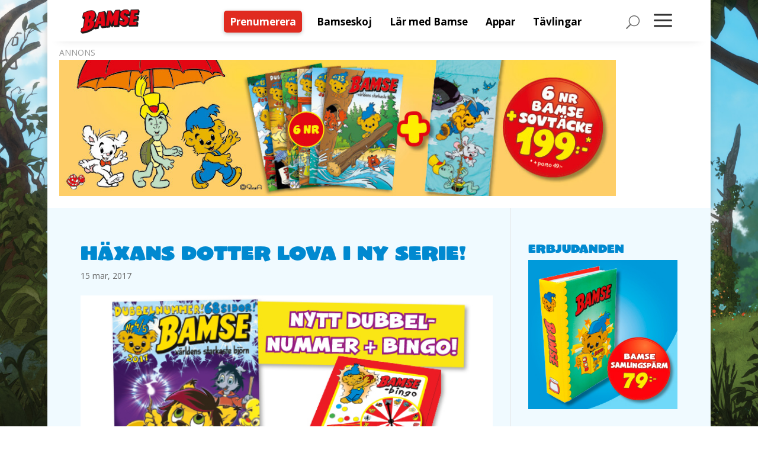

--- FILE ---
content_type: text/html; charset=UTF-8
request_url: https://www.bamse.se/blogg/haxans-dotter-lova-ny-serie/
body_size: 19754
content:
<!DOCTYPE html>
<html lang="sv-SE" prefix="og: https://ogp.me/ns#">
<head>
	<script src="https://www.bamse.se/app/themes/bamse/js/cmp.js"></script>
    <meta charset="UTF-8" />
			
	<meta http-equiv="X-UA-Compatible" content="IE=edge">
	<link rel="pingback" href="https://www.bamse.se/wp/xmlrpc.php" />

		<!--[if lt IE 9]>
	<script src="https://www.bamse.se/app/themes/Divi/js/html5.js" type="text/javascript"></script>
	<![endif]-->

	<script type="text/javascript">
		document.documentElement.className = 'js';
	</script>
	
		<style>img:is([sizes="auto" i], [sizes^="auto," i]) { contain-intrinsic-size: 3000px 1500px }</style>
	
<!-- Sökmotoroptimering av Rank Math – https://rankmath.com/ -->
<title>Häxans dotter Lova i ny serie! &ndash; Bamse</title>
<meta name="description" content="Bamse nummer 4/5 finns i affären den 21 mars. Här får du veta vad som kommer i nya numret."/>
<meta name="robots" content="follow, index, max-snippet:-1, max-video-preview:-1, max-image-preview:large"/>
<link rel="canonical" href="https://www.bamse.se/blogg/haxans-dotter-lova-ny-serie/" />
<meta property="og:locale" content="sv_SE" />
<meta property="og:type" content="article" />
<meta property="og:title" content="Häxans dotter Lova i ny serie! &ndash; Bamse" />
<meta property="og:description" content="Bamse nummer 4/5 finns i affären den 21 mars. Här får du veta vad som kommer i nya numret." />
<meta property="og:url" content="https://www.bamse.se/blogg/haxans-dotter-lova-ny-serie/" />
<meta property="og:site_name" content="Bamse" />
<meta property="article:section" content="Blogg" />
<meta property="og:image" content="https://www.bamse.se/app/uploads/Spel-plus-tidning.jpg" />
<meta property="og:image:secure_url" content="https://www.bamse.se/app/uploads/Spel-plus-tidning.jpg" />
<meta property="og:image:width" content="670" />
<meta property="og:image:height" content="400" />
<meta property="og:image:alt" content="Spel plus tidning" />
<meta property="og:image:type" content="image/jpeg" />
<meta property="article:published_time" content="2017-03-15T11:00:32+01:00" />
<meta name="twitter:card" content="summary_large_image" />
<meta name="twitter:title" content="Häxans dotter Lova i ny serie! &ndash; Bamse" />
<meta name="twitter:description" content="Bamse nummer 4/5 finns i affären den 21 mars. Här får du veta vad som kommer i nya numret." />
<meta name="twitter:image" content="https://www.bamse.se/app/uploads/Spel-plus-tidning.jpg" />
<meta name="twitter:label1" content="Skriven av" />
<meta name="twitter:data1" content="Daniell Egmont" />
<meta name="twitter:label2" content="Lästid" />
<meta name="twitter:data2" content="5 minuter" />
<script type="application/ld+json" class="rank-math-schema">{"@context":"https://schema.org","@graph":[{"@type":"Organization","@id":"https://www.bamse.se/#organization","name":"Bamse.se","url":"https://www.bamse.se","logo":{"@type":"ImageObject","@id":"https://www.bamse.se/#logo","url":"https://www.bamse.se/app/uploads/logo.png","contentUrl":"https://www.bamse.se/app/uploads/logo.png","caption":"Bamse.se","inLanguage":"sv-SE","width":"640","height":"209"}},{"@type":"WebSite","@id":"https://www.bamse.se/#website","url":"https://www.bamse.se","name":"Bamse.se","publisher":{"@id":"https://www.bamse.se/#organization"},"inLanguage":"sv-SE"},{"@type":"ImageObject","@id":"https://www.bamse.se/app/uploads/Spel-plus-tidning.jpg","url":"https://www.bamse.se/app/uploads/Spel-plus-tidning.jpg","width":"670","height":"400","caption":"Spel plus tidning","inLanguage":"sv-SE"},{"@type":"WebPage","@id":"https://www.bamse.se/blogg/haxans-dotter-lova-ny-serie/#webpage","url":"https://www.bamse.se/blogg/haxans-dotter-lova-ny-serie/","name":"H\u00e4xans dotter Lova i ny serie! &ndash; Bamse","datePublished":"2017-03-15T11:00:32+01:00","dateModified":"2017-03-15T11:00:32+01:00","isPartOf":{"@id":"https://www.bamse.se/#website"},"primaryImageOfPage":{"@id":"https://www.bamse.se/app/uploads/Spel-plus-tidning.jpg"},"inLanguage":"sv-SE"},{"@type":"Person","@id":"https://www.bamse.se/author/daniell/","name":"Daniell Egmont","url":"https://www.bamse.se/author/daniell/","image":{"@type":"ImageObject","@id":"https://secure.gravatar.com/avatar/b53172b237622a263987c3797f931cda02731afdf3a6e1b19fe39454cc306f66?s=96&amp;d=mm&amp;r=g","url":"https://secure.gravatar.com/avatar/b53172b237622a263987c3797f931cda02731afdf3a6e1b19fe39454cc306f66?s=96&amp;d=mm&amp;r=g","caption":"Daniell Egmont","inLanguage":"sv-SE"},"worksFor":{"@id":"https://www.bamse.se/#organization"}},{"@type":"BlogPosting","headline":"H\u00e4xans dotter Lova i ny serie! &ndash; Bamse","datePublished":"2017-03-15T11:00:32+01:00","dateModified":"2017-03-15T11:00:32+01:00","author":{"@id":"https://www.bamse.se/author/daniell/","name":"Daniell Egmont"},"publisher":{"@id":"https://www.bamse.se/#organization"},"description":"Bamse nummer 4/5 finns i aff\u00e4ren den 21 mars. H\u00e4r f\u00e5r du veta vad som kommer i nya numret.","name":"H\u00e4xans dotter Lova i ny serie! &ndash; Bamse","@id":"https://www.bamse.se/blogg/haxans-dotter-lova-ny-serie/#richSnippet","isPartOf":{"@id":"https://www.bamse.se/blogg/haxans-dotter-lova-ny-serie/#webpage"},"image":{"@id":"https://www.bamse.se/app/uploads/Spel-plus-tidning.jpg"},"inLanguage":"sv-SE","mainEntityOfPage":{"@id":"https://www.bamse.se/blogg/haxans-dotter-lova-ny-serie/#webpage"}}]}</script>
<!-- /Rank Math SEO-tillägg för WordPress -->

<link rel='dns-prefetch' href='//fonts.googleapis.com' />
<link rel="alternate" type="application/rss+xml" title="Bamse &raquo; Webbflöde" href="https://www.bamse.se/feed/" />
<link rel="alternate" type="application/rss+xml" title="Bamse &raquo; Kommentarsflöde" href="https://www.bamse.se/comments/feed/" />
<link rel="alternate" type="application/rss+xml" title="Bamse &raquo; Kommentarsflöde för Häxans dotter Lova i ny serie!" href="https://www.bamse.se/blogg/haxans-dotter-lova-ny-serie/feed/" />
<script type="text/javascript">
/* <![CDATA[ */
window._wpemojiSettings = {"baseUrl":"https:\/\/s.w.org\/images\/core\/emoji\/16.0.1\/72x72\/","ext":".png","svgUrl":"https:\/\/s.w.org\/images\/core\/emoji\/16.0.1\/svg\/","svgExt":".svg","source":{"concatemoji":"https:\/\/www.bamse.se\/wp\/wp-includes\/js\/wp-emoji-release.min.js?ver=6.8.3"}};
/*! This file is auto-generated */
!function(s,n){var o,i,e;function c(e){try{var t={supportTests:e,timestamp:(new Date).valueOf()};sessionStorage.setItem(o,JSON.stringify(t))}catch(e){}}function p(e,t,n){e.clearRect(0,0,e.canvas.width,e.canvas.height),e.fillText(t,0,0);var t=new Uint32Array(e.getImageData(0,0,e.canvas.width,e.canvas.height).data),a=(e.clearRect(0,0,e.canvas.width,e.canvas.height),e.fillText(n,0,0),new Uint32Array(e.getImageData(0,0,e.canvas.width,e.canvas.height).data));return t.every(function(e,t){return e===a[t]})}function u(e,t){e.clearRect(0,0,e.canvas.width,e.canvas.height),e.fillText(t,0,0);for(var n=e.getImageData(16,16,1,1),a=0;a<n.data.length;a++)if(0!==n.data[a])return!1;return!0}function f(e,t,n,a){switch(t){case"flag":return n(e,"\ud83c\udff3\ufe0f\u200d\u26a7\ufe0f","\ud83c\udff3\ufe0f\u200b\u26a7\ufe0f")?!1:!n(e,"\ud83c\udde8\ud83c\uddf6","\ud83c\udde8\u200b\ud83c\uddf6")&&!n(e,"\ud83c\udff4\udb40\udc67\udb40\udc62\udb40\udc65\udb40\udc6e\udb40\udc67\udb40\udc7f","\ud83c\udff4\u200b\udb40\udc67\u200b\udb40\udc62\u200b\udb40\udc65\u200b\udb40\udc6e\u200b\udb40\udc67\u200b\udb40\udc7f");case"emoji":return!a(e,"\ud83e\udedf")}return!1}function g(e,t,n,a){var r="undefined"!=typeof WorkerGlobalScope&&self instanceof WorkerGlobalScope?new OffscreenCanvas(300,150):s.createElement("canvas"),o=r.getContext("2d",{willReadFrequently:!0}),i=(o.textBaseline="top",o.font="600 32px Arial",{});return e.forEach(function(e){i[e]=t(o,e,n,a)}),i}function t(e){var t=s.createElement("script");t.src=e,t.defer=!0,s.head.appendChild(t)}"undefined"!=typeof Promise&&(o="wpEmojiSettingsSupports",i=["flag","emoji"],n.supports={everything:!0,everythingExceptFlag:!0},e=new Promise(function(e){s.addEventListener("DOMContentLoaded",e,{once:!0})}),new Promise(function(t){var n=function(){try{var e=JSON.parse(sessionStorage.getItem(o));if("object"==typeof e&&"number"==typeof e.timestamp&&(new Date).valueOf()<e.timestamp+604800&&"object"==typeof e.supportTests)return e.supportTests}catch(e){}return null}();if(!n){if("undefined"!=typeof Worker&&"undefined"!=typeof OffscreenCanvas&&"undefined"!=typeof URL&&URL.createObjectURL&&"undefined"!=typeof Blob)try{var e="postMessage("+g.toString()+"("+[JSON.stringify(i),f.toString(),p.toString(),u.toString()].join(",")+"));",a=new Blob([e],{type:"text/javascript"}),r=new Worker(URL.createObjectURL(a),{name:"wpTestEmojiSupports"});return void(r.onmessage=function(e){c(n=e.data),r.terminate(),t(n)})}catch(e){}c(n=g(i,f,p,u))}t(n)}).then(function(e){for(var t in e)n.supports[t]=e[t],n.supports.everything=n.supports.everything&&n.supports[t],"flag"!==t&&(n.supports.everythingExceptFlag=n.supports.everythingExceptFlag&&n.supports[t]);n.supports.everythingExceptFlag=n.supports.everythingExceptFlag&&!n.supports.flag,n.DOMReady=!1,n.readyCallback=function(){n.DOMReady=!0}}).then(function(){return e}).then(function(){var e;n.supports.everything||(n.readyCallback(),(e=n.source||{}).concatemoji?t(e.concatemoji):e.wpemoji&&e.twemoji&&(t(e.twemoji),t(e.wpemoji)))}))}((window,document),window._wpemojiSettings);
/* ]]> */
</script>
<meta content="Bamse v.1.0" name="generator"/><link rel='stylesheet' id='sbi_styles-css' href='https://www.bamse.se/app/plugins/instagram-feed-pro/css/sbi-styles.min.css?ver=6.5.1' type='text/css' media='all' />
<link rel='stylesheet' id='dashicons-css' href='https://www.bamse.se/wp/wp-includes/css/dashicons.min.css?ver=6.8.3' type='text/css' media='all' />
<link rel='stylesheet' id='menu-icons-extra-css' href='https://www.bamse.se/app/plugins/menu-icons/css/extra.min.css?ver=0.13.19' type='text/css' media='all' />
<style id='wp-emoji-styles-inline-css' type='text/css'>

	img.wp-smiley, img.emoji {
		display: inline !important;
		border: none !important;
		box-shadow: none !important;
		height: 1em !important;
		width: 1em !important;
		margin: 0 0.07em !important;
		vertical-align: -0.1em !important;
		background: none !important;
		padding: 0 !important;
	}
</style>
<link rel='stylesheet' id='wp-block-library-css' href='https://www.bamse.se/wp/wp-includes/css/dist/block-library/style.min.css?ver=6.8.3' type='text/css' media='all' />
<style id='wp-block-library-theme-inline-css' type='text/css'>
.wp-block-audio :where(figcaption){color:#555;font-size:13px;text-align:center}.is-dark-theme .wp-block-audio :where(figcaption){color:#ffffffa6}.wp-block-audio{margin:0 0 1em}.wp-block-code{border:1px solid #ccc;border-radius:4px;font-family:Menlo,Consolas,monaco,monospace;padding:.8em 1em}.wp-block-embed :where(figcaption){color:#555;font-size:13px;text-align:center}.is-dark-theme .wp-block-embed :where(figcaption){color:#ffffffa6}.wp-block-embed{margin:0 0 1em}.blocks-gallery-caption{color:#555;font-size:13px;text-align:center}.is-dark-theme .blocks-gallery-caption{color:#ffffffa6}:root :where(.wp-block-image figcaption){color:#555;font-size:13px;text-align:center}.is-dark-theme :root :where(.wp-block-image figcaption){color:#ffffffa6}.wp-block-image{margin:0 0 1em}.wp-block-pullquote{border-bottom:4px solid;border-top:4px solid;color:currentColor;margin-bottom:1.75em}.wp-block-pullquote cite,.wp-block-pullquote footer,.wp-block-pullquote__citation{color:currentColor;font-size:.8125em;font-style:normal;text-transform:uppercase}.wp-block-quote{border-left:.25em solid;margin:0 0 1.75em;padding-left:1em}.wp-block-quote cite,.wp-block-quote footer{color:currentColor;font-size:.8125em;font-style:normal;position:relative}.wp-block-quote:where(.has-text-align-right){border-left:none;border-right:.25em solid;padding-left:0;padding-right:1em}.wp-block-quote:where(.has-text-align-center){border:none;padding-left:0}.wp-block-quote.is-large,.wp-block-quote.is-style-large,.wp-block-quote:where(.is-style-plain){border:none}.wp-block-search .wp-block-search__label{font-weight:700}.wp-block-search__button{border:1px solid #ccc;padding:.375em .625em}:where(.wp-block-group.has-background){padding:1.25em 2.375em}.wp-block-separator.has-css-opacity{opacity:.4}.wp-block-separator{border:none;border-bottom:2px solid;margin-left:auto;margin-right:auto}.wp-block-separator.has-alpha-channel-opacity{opacity:1}.wp-block-separator:not(.is-style-wide):not(.is-style-dots){width:100px}.wp-block-separator.has-background:not(.is-style-dots){border-bottom:none;height:1px}.wp-block-separator.has-background:not(.is-style-wide):not(.is-style-dots){height:2px}.wp-block-table{margin:0 0 1em}.wp-block-table td,.wp-block-table th{word-break:normal}.wp-block-table :where(figcaption){color:#555;font-size:13px;text-align:center}.is-dark-theme .wp-block-table :where(figcaption){color:#ffffffa6}.wp-block-video :where(figcaption){color:#555;font-size:13px;text-align:center}.is-dark-theme .wp-block-video :where(figcaption){color:#ffffffa6}.wp-block-video{margin:0 0 1em}:root :where(.wp-block-template-part.has-background){margin-bottom:0;margin-top:0;padding:1.25em 2.375em}
</style>
<style id='global-styles-inline-css' type='text/css'>
:root{--wp--preset--aspect-ratio--square: 1;--wp--preset--aspect-ratio--4-3: 4/3;--wp--preset--aspect-ratio--3-4: 3/4;--wp--preset--aspect-ratio--3-2: 3/2;--wp--preset--aspect-ratio--2-3: 2/3;--wp--preset--aspect-ratio--16-9: 16/9;--wp--preset--aspect-ratio--9-16: 9/16;--wp--preset--color--black: #000000;--wp--preset--color--cyan-bluish-gray: #abb8c3;--wp--preset--color--white: #ffffff;--wp--preset--color--pale-pink: #f78da7;--wp--preset--color--vivid-red: #cf2e2e;--wp--preset--color--luminous-vivid-orange: #ff6900;--wp--preset--color--luminous-vivid-amber: #fcb900;--wp--preset--color--light-green-cyan: #7bdcb5;--wp--preset--color--vivid-green-cyan: #00d084;--wp--preset--color--pale-cyan-blue: #8ed1fc;--wp--preset--color--vivid-cyan-blue: #0693e3;--wp--preset--color--vivid-purple: #9b51e0;--wp--preset--gradient--vivid-cyan-blue-to-vivid-purple: linear-gradient(135deg,rgba(6,147,227,1) 0%,rgb(155,81,224) 100%);--wp--preset--gradient--light-green-cyan-to-vivid-green-cyan: linear-gradient(135deg,rgb(122,220,180) 0%,rgb(0,208,130) 100%);--wp--preset--gradient--luminous-vivid-amber-to-luminous-vivid-orange: linear-gradient(135deg,rgba(252,185,0,1) 0%,rgba(255,105,0,1) 100%);--wp--preset--gradient--luminous-vivid-orange-to-vivid-red: linear-gradient(135deg,rgba(255,105,0,1) 0%,rgb(207,46,46) 100%);--wp--preset--gradient--very-light-gray-to-cyan-bluish-gray: linear-gradient(135deg,rgb(238,238,238) 0%,rgb(169,184,195) 100%);--wp--preset--gradient--cool-to-warm-spectrum: linear-gradient(135deg,rgb(74,234,220) 0%,rgb(151,120,209) 20%,rgb(207,42,186) 40%,rgb(238,44,130) 60%,rgb(251,105,98) 80%,rgb(254,248,76) 100%);--wp--preset--gradient--blush-light-purple: linear-gradient(135deg,rgb(255,206,236) 0%,rgb(152,150,240) 100%);--wp--preset--gradient--blush-bordeaux: linear-gradient(135deg,rgb(254,205,165) 0%,rgb(254,45,45) 50%,rgb(107,0,62) 100%);--wp--preset--gradient--luminous-dusk: linear-gradient(135deg,rgb(255,203,112) 0%,rgb(199,81,192) 50%,rgb(65,88,208) 100%);--wp--preset--gradient--pale-ocean: linear-gradient(135deg,rgb(255,245,203) 0%,rgb(182,227,212) 50%,rgb(51,167,181) 100%);--wp--preset--gradient--electric-grass: linear-gradient(135deg,rgb(202,248,128) 0%,rgb(113,206,126) 100%);--wp--preset--gradient--midnight: linear-gradient(135deg,rgb(2,3,129) 0%,rgb(40,116,252) 100%);--wp--preset--font-size--small: 13px;--wp--preset--font-size--medium: 20px;--wp--preset--font-size--large: 36px;--wp--preset--font-size--x-large: 42px;--wp--preset--spacing--20: 0.44rem;--wp--preset--spacing--30: 0.67rem;--wp--preset--spacing--40: 1rem;--wp--preset--spacing--50: 1.5rem;--wp--preset--spacing--60: 2.25rem;--wp--preset--spacing--70: 3.38rem;--wp--preset--spacing--80: 5.06rem;--wp--preset--shadow--natural: 6px 6px 9px rgba(0, 0, 0, 0.2);--wp--preset--shadow--deep: 12px 12px 50px rgba(0, 0, 0, 0.4);--wp--preset--shadow--sharp: 6px 6px 0px rgba(0, 0, 0, 0.2);--wp--preset--shadow--outlined: 6px 6px 0px -3px rgba(255, 255, 255, 1), 6px 6px rgba(0, 0, 0, 1);--wp--preset--shadow--crisp: 6px 6px 0px rgba(0, 0, 0, 1);}:root { --wp--style--global--content-size: 823px;--wp--style--global--wide-size: 1080px; }:where(body) { margin: 0; }.wp-site-blocks > .alignleft { float: left; margin-right: 2em; }.wp-site-blocks > .alignright { float: right; margin-left: 2em; }.wp-site-blocks > .aligncenter { justify-content: center; margin-left: auto; margin-right: auto; }:where(.is-layout-flex){gap: 0.5em;}:where(.is-layout-grid){gap: 0.5em;}.is-layout-flow > .alignleft{float: left;margin-inline-start: 0;margin-inline-end: 2em;}.is-layout-flow > .alignright{float: right;margin-inline-start: 2em;margin-inline-end: 0;}.is-layout-flow > .aligncenter{margin-left: auto !important;margin-right: auto !important;}.is-layout-constrained > .alignleft{float: left;margin-inline-start: 0;margin-inline-end: 2em;}.is-layout-constrained > .alignright{float: right;margin-inline-start: 2em;margin-inline-end: 0;}.is-layout-constrained > .aligncenter{margin-left: auto !important;margin-right: auto !important;}.is-layout-constrained > :where(:not(.alignleft):not(.alignright):not(.alignfull)){max-width: var(--wp--style--global--content-size);margin-left: auto !important;margin-right: auto !important;}.is-layout-constrained > .alignwide{max-width: var(--wp--style--global--wide-size);}body .is-layout-flex{display: flex;}.is-layout-flex{flex-wrap: wrap;align-items: center;}.is-layout-flex > :is(*, div){margin: 0;}body .is-layout-grid{display: grid;}.is-layout-grid > :is(*, div){margin: 0;}body{padding-top: 0px;padding-right: 0px;padding-bottom: 0px;padding-left: 0px;}a:where(:not(.wp-element-button)){text-decoration: underline;}:root :where(.wp-element-button, .wp-block-button__link){background-color: #32373c;border-width: 0;color: #fff;font-family: inherit;font-size: inherit;line-height: inherit;padding: calc(0.667em + 2px) calc(1.333em + 2px);text-decoration: none;}.has-black-color{color: var(--wp--preset--color--black) !important;}.has-cyan-bluish-gray-color{color: var(--wp--preset--color--cyan-bluish-gray) !important;}.has-white-color{color: var(--wp--preset--color--white) !important;}.has-pale-pink-color{color: var(--wp--preset--color--pale-pink) !important;}.has-vivid-red-color{color: var(--wp--preset--color--vivid-red) !important;}.has-luminous-vivid-orange-color{color: var(--wp--preset--color--luminous-vivid-orange) !important;}.has-luminous-vivid-amber-color{color: var(--wp--preset--color--luminous-vivid-amber) !important;}.has-light-green-cyan-color{color: var(--wp--preset--color--light-green-cyan) !important;}.has-vivid-green-cyan-color{color: var(--wp--preset--color--vivid-green-cyan) !important;}.has-pale-cyan-blue-color{color: var(--wp--preset--color--pale-cyan-blue) !important;}.has-vivid-cyan-blue-color{color: var(--wp--preset--color--vivid-cyan-blue) !important;}.has-vivid-purple-color{color: var(--wp--preset--color--vivid-purple) !important;}.has-black-background-color{background-color: var(--wp--preset--color--black) !important;}.has-cyan-bluish-gray-background-color{background-color: var(--wp--preset--color--cyan-bluish-gray) !important;}.has-white-background-color{background-color: var(--wp--preset--color--white) !important;}.has-pale-pink-background-color{background-color: var(--wp--preset--color--pale-pink) !important;}.has-vivid-red-background-color{background-color: var(--wp--preset--color--vivid-red) !important;}.has-luminous-vivid-orange-background-color{background-color: var(--wp--preset--color--luminous-vivid-orange) !important;}.has-luminous-vivid-amber-background-color{background-color: var(--wp--preset--color--luminous-vivid-amber) !important;}.has-light-green-cyan-background-color{background-color: var(--wp--preset--color--light-green-cyan) !important;}.has-vivid-green-cyan-background-color{background-color: var(--wp--preset--color--vivid-green-cyan) !important;}.has-pale-cyan-blue-background-color{background-color: var(--wp--preset--color--pale-cyan-blue) !important;}.has-vivid-cyan-blue-background-color{background-color: var(--wp--preset--color--vivid-cyan-blue) !important;}.has-vivid-purple-background-color{background-color: var(--wp--preset--color--vivid-purple) !important;}.has-black-border-color{border-color: var(--wp--preset--color--black) !important;}.has-cyan-bluish-gray-border-color{border-color: var(--wp--preset--color--cyan-bluish-gray) !important;}.has-white-border-color{border-color: var(--wp--preset--color--white) !important;}.has-pale-pink-border-color{border-color: var(--wp--preset--color--pale-pink) !important;}.has-vivid-red-border-color{border-color: var(--wp--preset--color--vivid-red) !important;}.has-luminous-vivid-orange-border-color{border-color: var(--wp--preset--color--luminous-vivid-orange) !important;}.has-luminous-vivid-amber-border-color{border-color: var(--wp--preset--color--luminous-vivid-amber) !important;}.has-light-green-cyan-border-color{border-color: var(--wp--preset--color--light-green-cyan) !important;}.has-vivid-green-cyan-border-color{border-color: var(--wp--preset--color--vivid-green-cyan) !important;}.has-pale-cyan-blue-border-color{border-color: var(--wp--preset--color--pale-cyan-blue) !important;}.has-vivid-cyan-blue-border-color{border-color: var(--wp--preset--color--vivid-cyan-blue) !important;}.has-vivid-purple-border-color{border-color: var(--wp--preset--color--vivid-purple) !important;}.has-vivid-cyan-blue-to-vivid-purple-gradient-background{background: var(--wp--preset--gradient--vivid-cyan-blue-to-vivid-purple) !important;}.has-light-green-cyan-to-vivid-green-cyan-gradient-background{background: var(--wp--preset--gradient--light-green-cyan-to-vivid-green-cyan) !important;}.has-luminous-vivid-amber-to-luminous-vivid-orange-gradient-background{background: var(--wp--preset--gradient--luminous-vivid-amber-to-luminous-vivid-orange) !important;}.has-luminous-vivid-orange-to-vivid-red-gradient-background{background: var(--wp--preset--gradient--luminous-vivid-orange-to-vivid-red) !important;}.has-very-light-gray-to-cyan-bluish-gray-gradient-background{background: var(--wp--preset--gradient--very-light-gray-to-cyan-bluish-gray) !important;}.has-cool-to-warm-spectrum-gradient-background{background: var(--wp--preset--gradient--cool-to-warm-spectrum) !important;}.has-blush-light-purple-gradient-background{background: var(--wp--preset--gradient--blush-light-purple) !important;}.has-blush-bordeaux-gradient-background{background: var(--wp--preset--gradient--blush-bordeaux) !important;}.has-luminous-dusk-gradient-background{background: var(--wp--preset--gradient--luminous-dusk) !important;}.has-pale-ocean-gradient-background{background: var(--wp--preset--gradient--pale-ocean) !important;}.has-electric-grass-gradient-background{background: var(--wp--preset--gradient--electric-grass) !important;}.has-midnight-gradient-background{background: var(--wp--preset--gradient--midnight) !important;}.has-small-font-size{font-size: var(--wp--preset--font-size--small) !important;}.has-medium-font-size{font-size: var(--wp--preset--font-size--medium) !important;}.has-large-font-size{font-size: var(--wp--preset--font-size--large) !important;}.has-x-large-font-size{font-size: var(--wp--preset--font-size--x-large) !important;}
:where(.wp-block-post-template.is-layout-flex){gap: 1.25em;}:where(.wp-block-post-template.is-layout-grid){gap: 1.25em;}
:where(.wp-block-columns.is-layout-flex){gap: 2em;}:where(.wp-block-columns.is-layout-grid){gap: 2em;}
:root :where(.wp-block-pullquote){font-size: 1.5em;line-height: 1.6;}
</style>
<link rel='stylesheet' id='egmont-ads-css' href='https://www.bamse.se/app/plugins/egmont-ads/public/css/egmont-ads-public.css?ver=1.2.2' type='text/css' media='all' />
<link rel='stylesheet' id='egmont-newsletter-css' href='https://www.bamse.se/app/plugins/egmont-newsletter/public/css/egmont-newsletter-public.css?ver=1.1.3' type='text/css' media='all' />
<link rel='stylesheet' id='magnific-popup-css' href='https://www.bamse.se/app/themes/Divi/includes/builder/feature/dynamic-assets/assets/css/magnific_popup.css?ver=2.5.62' type='text/css' media='all' />
<link rel='stylesheet' id='dsm-animate-css' href='https://www.bamse.se/app/plugins/supreme-modules-for-divi/public/css/animate.css?ver=2.5.62' type='text/css' media='all' />
<link rel='stylesheet' id='wpforms-form-locker-frontend-css' href='https://www.bamse.se/app/plugins/wpforms-form-locker/assets/css/frontend.min.css?ver=2.8.0' type='text/css' media='all' />
<link rel='stylesheet' id='et-divi-open-sans-css' href='https://fonts.googleapis.com/css?family=Open+Sans:300italic,400italic,600italic,700italic,800italic,400,300,600,700,800&#038;subset=cyrillic,cyrillic-ext,greek,greek-ext,hebrew,latin,latin-ext,vietnamese&#038;display=swap' type='text/css' media='all' />
<link rel='stylesheet' id='divimenus-styles-css' href='https://www.bamse.se/app/plugins/divimenus/styles/style.min.css?ver=2.20.0' type='text/css' media='all' />
<link rel='stylesheet' id='supreme-modules-for-divi-styles-css' href='https://www.bamse.se/app/plugins/supreme-modules-for-divi/styles/style.min.css?ver=2.5.62' type='text/css' media='all' />
<link rel='stylesheet' id='wpforms-choicesjs-css' href='https://www.bamse.se/app/plugins/wpforms/assets/css/integrations/divi/choices.min.css?ver=10.2.0' type='text/css' media='all' />
<link rel='stylesheet' id='wpforms-smart-phone-field-css' href='https://www.bamse.se/app/plugins/wpforms/assets/pro/css/integrations/divi/intl-tel-input.min.css?ver=25.11.3' type='text/css' media='all' />
<link rel='stylesheet' id='wpforms-richtext-field-css' href='https://www.bamse.se/app/plugins/wpforms/assets/pro/css/integrations/divi/richtext.min.css?ver=1.9.8.5' type='text/css' media='all' />
<link rel='stylesheet' id='wpforms-content-field-css' href='https://www.bamse.se/app/plugins/wpforms/assets/pro/css/integrations/divi/content.min.css?ver=1.9.8.5' type='text/css' media='all' />
<link rel='stylesheet' id='wpforms-divi-pro-classic-full-css' href='https://www.bamse.se/app/plugins/wpforms/assets/pro/css/integrations/divi/wpforms-classic-full.min.css?ver=1.9.8.5' type='text/css' media='all' />
<link rel='stylesheet' id='divi-style-parent-css' href='https://www.bamse.se/app/themes/Divi/style-static.min.css?ver=4.23.1' type='text/css' media='all' />
<link rel='stylesheet' id='divi-style-css' href='https://www.bamse.se/app/themes/bamse/style.css?ver=4.23.1' type='text/css' media='all' />
<meta name="sentry-trace" content="96ffee3f03874eadb9495dce585ef60b-d9119f488c3a4d56-0" />
<meta name="traceparent" content="" />
<meta name="baggage" content="sentry-trace_id=96ffee3f03874eadb9495dce585ef60b,sentry-sample_rate=0.01,sentry-transaction=%2F%7Bcategory_name%7D%2F%7Bname%7D,sentry-public_key=eaa7521693e64dd1069147c684cc92c0,sentry-org_id=362731,sentry-release=1.0,sentry-environment=production,sentry-sampled=false,sentry-sample_rand=0.038163" />
<script type="text/javascript" src="https://www.bamse.se/app/plugins/wp-sentry/public/wp-sentry-browser.tracing.replay.min.js?ver=8.10.0" id="wp-sentry-browser-bundle-js"></script>
<script type="text/javascript" id="wp-sentry-browser-js-extra">
/* <![CDATA[ */
var wp_sentry = {"wpBrowserTracingOptions":{},"tracesSampleRate":"0.01","wpSessionReplayOptions":{"maskAllText":true},"replaysSessionSampleRate":"0.01","replaysOnErrorSampleRate":"0.01","environment":"production","release":"1.0","context":{"tags":{"wordpress":"6.8.3","language":"sv-SE"}},"dsn":"https:\/\/eaa7521693e64dd1069147c684cc92c0@o362731.ingest.us.sentry.io\/4509196919242752"};
/* ]]> */
</script>
<script type="text/javascript" src="https://www.bamse.se/app/plugins/wp-sentry/public/wp-sentry-init.js?ver=8.10.0" id="wp-sentry-browser-js"></script>
<script type="text/javascript" src="https://www.bamse.se/wp/wp-includes/js/jquery/jquery.min.js?ver=3.7.1" id="jquery-core-js"></script>
<script type="text/javascript" src="https://www.bamse.se/wp/wp-includes/js/jquery/jquery-migrate.min.js?ver=3.4.1" id="jquery-migrate-js"></script>
<script type="text/javascript" id="egmont-newsletter-js-extra">
/* <![CDATA[ */
var n_ajax_object = {"n_ajax_url":"https:\/\/www.bamse.se\/wp\/wp-admin\/admin-ajax.php"};
/* ]]> */
</script>
<script type="text/javascript" src="https://www.bamse.se/app/plugins/egmont-newsletter/public/js/egmont-newsletter-public.js?ver=1.1.3" id="egmont-newsletter-js"></script>
<link rel="https://api.w.org/" href="https://www.bamse.se/wp-json/" /><link rel="alternate" title="JSON" type="application/json" href="https://www.bamse.se/wp-json/wp/v2/posts/3077" /><link rel="EditURI" type="application/rsd+xml" title="RSD" href="https://www.bamse.se/wp/xmlrpc.php?rsd" />
<meta name="generator" content="WordPress 6.8.3" />
<link rel='shortlink' href='https://www.bamse.se/?p=3077' />
<link rel="alternate" title="oEmbed (JSON)" type="application/json+oembed" href="https://www.bamse.se/wp-json/oembed/1.0/embed?url=https%3A%2F%2Fwww.bamse.se%2Fblogg%2Fhaxans-dotter-lova-ny-serie%2F" />
<link rel="alternate" title="oEmbed (XML)" type="text/xml+oembed" href="https://www.bamse.se/wp-json/oembed/1.0/embed?url=https%3A%2F%2Fwww.bamse.se%2Fblogg%2Fhaxans-dotter-lova-ny-serie%2F&#038;format=xml" />
<link rel="stylesheet" href="https://use.typekit.net/scf0egl.css"><meta name="viewport" content="width=device-width, initial-scale=1.0, maximum-scale=1.0, user-scalable=0" /><style type="text/css" id="custom-background-css">
body.custom-background { background-image: url("https://www.bamse.se/app/uploads/Dunderklockan_bg_new1910.jpg"); background-position: center top; background-size: auto; background-repeat: no-repeat; background-attachment: fixed; }
</style>
	<meta name="google-site-verification" content="zxgY_6fAtOqytbc3DL7-1nI7gqPyDKOWr4ru68I6OYw">

<!-- Google Tag Manager -->
<script>(function(w,d,s,l,i){w[l]=w[l]||[];w[l].push({'gtm.start':
new Date().getTime(),event:'gtm.js'});var f=d.getElementsByTagName(s)[0],
j=d.createElement(s),dl=l!='dataLayer'?'&l='+l:'';j.async=true;j.src=
'https://www.googletagmanager.com/gtm.js?id='+i+dl;f.parentNode.insertBefore(j,f);
})(window,document,'script','dataLayer','GTM-KD8ZNJ');</script>
<!-- End Google Tag Manager -->

<!-- Google Ad Manager -->
<script async="async" src="https://securepubads.g.doubleclick.net/tag/js/gpt.js"></script>
<script>
	window.googletag = window.googletag || {cmd: []};
	googletag.cmd.push(function () {
		googletag.pubads().enableSingleRequest();
		googletag.pubads().collapseEmptyDivs(true);
		googletag.enableServices();
	});
</script>
<!-- End Google Ad Manager -->

<!-- Mobile Menu -->
<script >
    jQuery(function($) {
        $(document).ready(function() {
            $("body ul.et_mobile_menu li.menu-item-has-children, body ul.et_mobile_menu  li.page_item_has_children").append('<a href="#" class="mobile-toggle"></a>');
            $('ul.et_mobile_menu li.menu-item-has-children .mobile-toggle, ul.et_mobile_menu li.page_item_has_children .mobile-toggle').click(function(event) {
                event.preventDefault();
                $(this).parent('li').toggleClass('dt-open');
                $(this).parent('li').find('ul.children').first().toggleClass('visible');
                $(this).parent('li').find('ul.sub-menu').first().toggleClass('visible');
            });
            iconFINAL = 'P';
            $('body ul.et_mobile_menu li.menu-item-has-children, body ul.et_mobile_menu li.page_item_has_children').attr('data-icon', iconFINAL);
            $('.mobile-toggle').on('mouseover', function() {
                $(this).parent().addClass('is-hover');
            }).on('mouseout', function() {
                $(this).parent().removeClass('is-hover');
            })
        });
    }); 
</script><link rel="icon" href="https://www.bamse.se/app/uploads/cropped-web-app-manifest-192x192-1-32x32.png" sizes="32x32" />
<link rel="icon" href="https://www.bamse.se/app/uploads/cropped-web-app-manifest-192x192-1-192x192.png" sizes="192x192" />
<link rel="apple-touch-icon" href="https://www.bamse.se/app/uploads/cropped-web-app-manifest-192x192-1-180x180.png" />
<meta name="msapplication-TileImage" content="https://www.bamse.se/app/uploads/cropped-web-app-manifest-192x192-1-270x270.png" />
<style id="et-divi-customizer-global-cached-inline-styles">body,.et_pb_column_1_2 .et_quote_content blockquote cite,.et_pb_column_1_2 .et_link_content a.et_link_main_url,.et_pb_column_1_3 .et_quote_content blockquote cite,.et_pb_column_3_8 .et_quote_content blockquote cite,.et_pb_column_1_4 .et_quote_content blockquote cite,.et_pb_blog_grid .et_quote_content blockquote cite,.et_pb_column_1_3 .et_link_content a.et_link_main_url,.et_pb_column_3_8 .et_link_content a.et_link_main_url,.et_pb_column_1_4 .et_link_content a.et_link_main_url,.et_pb_blog_grid .et_link_content a.et_link_main_url,body .et_pb_bg_layout_light .et_pb_post p,body .et_pb_bg_layout_dark .et_pb_post p{font-size:16px}.et_pb_slide_content,.et_pb_best_value{font-size:18px}h1,h2,h3,h4,h5,h6{color:#0089d0}body{line-height:1.6em}#et_search_icon:hover,.mobile_menu_bar:before,.mobile_menu_bar:after,.et_toggle_slide_menu:after,.et-social-icon a:hover,.et_pb_sum,.et_pb_pricing li a,.et_pb_pricing_table_button,.et_overlay:before,.entry-summary p.price ins,.et_pb_member_social_links a:hover,.et_pb_widget li a:hover,.et_pb_filterable_portfolio .et_pb_portfolio_filters li a.active,.et_pb_filterable_portfolio .et_pb_portofolio_pagination ul li a.active,.et_pb_gallery .et_pb_gallery_pagination ul li a.active,.wp-pagenavi span.current,.wp-pagenavi a:hover,.nav-single a,.tagged_as a,.posted_in a{color:#0089d0}.et_pb_contact_submit,.et_password_protected_form .et_submit_button,.et_pb_bg_layout_light .et_pb_newsletter_button,.comment-reply-link,.form-submit .et_pb_button,.et_pb_bg_layout_light .et_pb_promo_button,.et_pb_bg_layout_light .et_pb_more_button,.et_pb_contact p input[type="checkbox"]:checked+label i:before,.et_pb_bg_layout_light.et_pb_module.et_pb_button{color:#0089d0}.footer-widget h4{color:#0089d0}.et-search-form,.nav li ul,.et_mobile_menu,.footer-widget li:before,.et_pb_pricing li:before,blockquote{border-color:#0089d0}.et_pb_counter_amount,.et_pb_featured_table .et_pb_pricing_heading,.et_quote_content,.et_link_content,.et_audio_content,.et_pb_post_slider.et_pb_bg_layout_dark,.et_slide_in_menu_container,.et_pb_contact p input[type="radio"]:checked+label i:before{background-color:#0089d0}.container,.et_pb_row,.et_pb_slider .et_pb_container,.et_pb_fullwidth_section .et_pb_title_container,.et_pb_fullwidth_section .et_pb_title_featured_container,.et_pb_fullwidth_header:not(.et_pb_fullscreen) .et_pb_fullwidth_header_container{max-width:960px}.et_boxed_layout #page-container,.et_boxed_layout.et_non_fixed_nav.et_transparent_nav #page-container #top-header,.et_boxed_layout.et_non_fixed_nav.et_transparent_nav #page-container #main-header,.et_fixed_nav.et_boxed_layout #page-container #top-header,.et_fixed_nav.et_boxed_layout #page-container #main-header,.et_boxed_layout #page-container .container,.et_boxed_layout #page-container .et_pb_row{max-width:1120px}a{color:#0089d0}.et_secondary_nav_enabled #page-container #top-header{background-color:#0089d0!important}#et-secondary-nav li ul{background-color:#0089d0}#top-menu li a{font-size:16px}body.et_vertical_nav .container.et_search_form_container .et-search-form input{font-size:16px!important}#top-menu li.current-menu-ancestor>a,#top-menu li.current-menu-item>a,#top-menu li.current_page_item>a{color:#ed1c24}#main-footer{background-color:#3b88ca}#main-footer .footer-widget h4,#main-footer .widget_block h1,#main-footer .widget_block h2,#main-footer .widget_block h3,#main-footer .widget_block h4,#main-footer .widget_block h5,#main-footer .widget_block h6{color:#ffffff}.footer-widget li:before{border-color:#ffffff}#footer-widgets .footer-widget li:before{top:10.6px}#footer-info,#footer-info a{color:#ffffff}body .et_pb_button{font-size:16px;background-color:#0089d0;border-width:0px!important}body.et_pb_button_helper_class .et_pb_button,body.et_pb_button_helper_class .et_pb_module.et_pb_button{}body .et_pb_button:after{content:'';font-size:16px}body .et_pb_bg_layout_light.et_pb_button:hover,body .et_pb_bg_layout_light .et_pb_button:hover,body .et_pb_button:hover{background-color:rgba(0,137,208,0.78)}@media only screen and (min-width:981px){.et_pb_section{padding:2% 0}.et_pb_fullwidth_section{padding:0}.et_header_style_left #et-top-navigation,.et_header_style_split #et-top-navigation{padding:55px 0 0 0}.et_header_style_left #et-top-navigation nav>ul>li>a,.et_header_style_split #et-top-navigation nav>ul>li>a{padding-bottom:55px}.et_header_style_split .centered-inline-logo-wrap{width:110px;margin:-110px 0}.et_header_style_split .centered-inline-logo-wrap #logo{max-height:110px}.et_pb_svg_logo.et_header_style_split .centered-inline-logo-wrap #logo{height:110px}.et_header_style_centered #top-menu>li>a{padding-bottom:20px}.et_header_style_slide #et-top-navigation,.et_header_style_fullscreen #et-top-navigation{padding:46px 0 46px 0!important}.et_header_style_centered #main-header .logo_container{height:110px}.et_header_style_centered #logo{max-height:77%}.et_pb_svg_logo.et_header_style_centered #logo{height:77%}.et_header_style_centered.et_hide_primary_logo #main-header:not(.et-fixed-header) .logo_container,.et_header_style_centered.et_hide_fixed_logo #main-header.et-fixed-header .logo_container{height:19.8px}.et_header_style_left .et-fixed-header #et-top-navigation,.et_header_style_split .et-fixed-header #et-top-navigation{padding:55px 0 0 0}.et_header_style_left .et-fixed-header #et-top-navigation nav>ul>li>a,.et_header_style_split .et-fixed-header #et-top-navigation nav>ul>li>a{padding-bottom:55px}.et_header_style_centered header#main-header.et-fixed-header .logo_container{height:110px}.et_header_style_split #main-header.et-fixed-header .centered-inline-logo-wrap{width:110px;margin:-110px 0}.et_header_style_split .et-fixed-header .centered-inline-logo-wrap #logo{max-height:110px}.et_pb_svg_logo.et_header_style_split .et-fixed-header .centered-inline-logo-wrap #logo{height:110px}.et_header_style_slide .et-fixed-header #et-top-navigation,.et_header_style_fullscreen .et-fixed-header #et-top-navigation{padding:46px 0 46px 0!important}.et_fixed_nav #page-container .et-fixed-header#top-header{background-color:#0089d0!important}.et_fixed_nav #page-container .et-fixed-header#top-header #et-secondary-nav li ul{background-color:#0089d0}.et-fixed-header #top-menu a,.et-fixed-header #et_search_icon:before,.et-fixed-header #et_top_search .et-search-form input,.et-fixed-header .et_search_form_container input,.et-fixed-header .et_close_search_field:after,.et-fixed-header #et-top-navigation .et-cart-info{color:#0089d0!important}.et-fixed-header .et_search_form_container input::-moz-placeholder{color:#0089d0!important}.et-fixed-header .et_search_form_container input::-webkit-input-placeholder{color:#0089d0!important}.et-fixed-header .et_search_form_container input:-ms-input-placeholder{color:#0089d0!important}.et-fixed-header #top-menu li.current-menu-ancestor>a,.et-fixed-header #top-menu li.current-menu-item>a,.et-fixed-header #top-menu li.current_page_item>a{color:#ed1c24!important}}@media only screen and (min-width:1200px){.et_pb_row{padding:24px 0}.et_pb_section{padding:24px 0}.single.et_pb_pagebuilder_layout.et_full_width_page .et_post_meta_wrapper{padding-top:72px}.et_pb_fullwidth_section{padding:0}}h1,h1.et_pb_contact_main_title,.et_pb_title_container h1{font-size:34px}h2,.product .related h2,.et_pb_column_1_2 .et_quote_content blockquote p{font-size:29px}h3{font-size:24px}h4,.et_pb_circle_counter h3,.et_pb_number_counter h3,.et_pb_column_1_3 .et_pb_post h2,.et_pb_column_1_4 .et_pb_post h2,.et_pb_blog_grid h2,.et_pb_column_1_3 .et_quote_content blockquote p,.et_pb_column_3_8 .et_quote_content blockquote p,.et_pb_column_1_4 .et_quote_content blockquote p,.et_pb_blog_grid .et_quote_content blockquote p,.et_pb_column_1_3 .et_link_content h2,.et_pb_column_3_8 .et_link_content h2,.et_pb_column_1_4 .et_link_content h2,.et_pb_blog_grid .et_link_content h2,.et_pb_column_1_3 .et_audio_content h2,.et_pb_column_3_8 .et_audio_content h2,.et_pb_column_1_4 .et_audio_content h2,.et_pb_blog_grid .et_audio_content h2,.et_pb_column_3_8 .et_pb_audio_module_content h2,.et_pb_column_1_3 .et_pb_audio_module_content h2,.et_pb_gallery_grid .et_pb_gallery_item h3,.et_pb_portfolio_grid .et_pb_portfolio_item h2,.et_pb_filterable_portfolio_grid .et_pb_portfolio_item h2{font-size:20px}h5{font-size:18px}h6{font-size:15px}.et_pb_slide_description .et_pb_slide_title{font-size:52px}.et_pb_gallery_grid .et_pb_gallery_item h3,.et_pb_portfolio_grid .et_pb_portfolio_item h2,.et_pb_filterable_portfolio_grid .et_pb_portfolio_item h2,.et_pb_column_1_4 .et_pb_audio_module_content h2{font-size:18px}@media only screen and (max-width:980px){.et_header_style_centered .mobile_nav .select_page,.et_header_style_split .mobile_nav .select_page,.et_mobile_menu li a,.mobile_menu_bar:before,.et_nav_text_color_light #top-menu>li>a,.et_nav_text_color_dark #top-menu>li>a,#top-menu a,.et_mobile_menu li a,#et_search_icon:before,#et_top_search .et-search-form input,.et_search_form_container input,#et-top-navigation .et-cart-info{color:#0a0000}.et_close_search_field:after{color:#0a0000!important}.et_search_form_container input::-moz-placeholder{color:#0a0000}.et_search_form_container input::-webkit-input-placeholder{color:#0a0000}.et_search_form_container input:-ms-input-placeholder{color:#0a0000}h1{font-size:39px}h2,.product .related h2,.et_pb_column_1_2 .et_quote_content blockquote p{font-size:33px}h3{font-size:28px}h4,.et_pb_circle_counter h3,.et_pb_number_counter h3,.et_pb_column_1_3 .et_pb_post h2,.et_pb_column_1_4 .et_pb_post h2,.et_pb_blog_grid h2,.et_pb_column_1_3 .et_quote_content blockquote p,.et_pb_column_3_8 .et_quote_content blockquote p,.et_pb_column_1_4 .et_quote_content blockquote p,.et_pb_blog_grid .et_quote_content blockquote p,.et_pb_column_1_3 .et_link_content h2,.et_pb_column_3_8 .et_link_content h2,.et_pb_column_1_4 .et_link_content h2,.et_pb_blog_grid .et_link_content h2,.et_pb_column_1_3 .et_audio_content h2,.et_pb_column_3_8 .et_audio_content h2,.et_pb_column_1_4 .et_audio_content h2,.et_pb_blog_grid .et_audio_content h2,.et_pb_column_3_8 .et_pb_audio_module_content h2,.et_pb_column_1_3 .et_pb_audio_module_content h2,.et_pb_gallery_grid .et_pb_gallery_item h3,.et_pb_portfolio_grid .et_pb_portfolio_item h2,.et_pb_filterable_portfolio_grid .et_pb_portfolio_item h2{font-size:23px}.et_pb_slider.et_pb_module .et_pb_slides .et_pb_slide_description .et_pb_slide_title{font-size:59px}.et_pb_gallery_grid .et_pb_gallery_item h3,.et_pb_portfolio_grid .et_pb_portfolio_item h2,.et_pb_filterable_portfolio_grid .et_pb_portfolio_item h2,.et_pb_column_1_4 .et_pb_audio_module_content h2{font-size:20px}h5{font-size:20px}h6{font-size:18px}.et_pb_section{padding:4px 0}.et_pb_section.et_pb_fullwidth_section{padding:0}.et_pb_row,.et_pb_column .et_pb_row_inner{padding:10px 0}}@media only screen and (max-width:767px){h1{font-size:32px}h2,.product .related h2,.et_pb_column_1_2 .et_quote_content blockquote p{font-size:27px}h3{font-size:23px}h4,.et_pb_circle_counter h3,.et_pb_number_counter h3,.et_pb_column_1_3 .et_pb_post h2,.et_pb_column_1_4 .et_pb_post h2,.et_pb_blog_grid h2,.et_pb_column_1_3 .et_quote_content blockquote p,.et_pb_column_3_8 .et_quote_content blockquote p,.et_pb_column_1_4 .et_quote_content blockquote p,.et_pb_blog_grid .et_quote_content blockquote p,.et_pb_column_1_3 .et_link_content h2,.et_pb_column_3_8 .et_link_content h2,.et_pb_column_1_4 .et_link_content h2,.et_pb_blog_grid .et_link_content h2,.et_pb_column_1_3 .et_audio_content h2,.et_pb_column_3_8 .et_audio_content h2,.et_pb_column_1_4 .et_audio_content h2,.et_pb_blog_grid .et_audio_content h2,.et_pb_column_3_8 .et_pb_audio_module_content h2,.et_pb_column_1_3 .et_pb_audio_module_content h2,.et_pb_gallery_grid .et_pb_gallery_item h3,.et_pb_portfolio_grid .et_pb_portfolio_item h2,.et_pb_filterable_portfolio_grid .et_pb_portfolio_item h2{font-size:19px}.et_pb_slider.et_pb_module .et_pb_slides .et_pb_slide_description .et_pb_slide_title{font-size:48px}.et_pb_gallery_grid .et_pb_gallery_item h3,.et_pb_portfolio_grid .et_pb_portfolio_item h2,.et_pb_filterable_portfolio_grid .et_pb_portfolio_item h2,.et_pb_column_1_4 .et_pb_audio_module_content h2{font-size:16px}h5{font-size:16px}h6{font-size:15px}.et_pb_section{padding:0px 0}.et_pb_section.et_pb_fullwidth_section{padding:0}.et_pb_row,.et_pb_column .et_pb_row_inner{padding:15px 0}}body #page-container #sidebar{width:28%}body #page-container #left-area{width:72%}.et_right_sidebar #main-content .container:before{right:28%!important}.et_left_sidebar #main-content .container:before{left:28%!important}.et_pb_equal_columns>.et_pb_column{margin-top:auto;margin-bottom:auto}li.meny-avd{font-weight:bold}</style></head>
<body class="wp-singular post-template-default single single-post postid-3077 single-format-standard custom-background wp-theme-Divi wp-child-theme-bamse et-tb-has-template et-tb-has-header et-tb-has-footer metaslider-plugin et_button_no_icon et_button_custom_icon et_pb_button_helper_class et_boxed_layout et_cover_background osx et_pb_gutters2 et_pb_pagebuilder_layout et_smooth_scroll et_right_sidebar et_divi_theme et-db">
	<div id="page-container">
<div id="et-boc" class="et-boc">
			
		<header class="et-l et-l--header">
			<div class="et_builder_inner_content et_pb_gutters3">
		<div class="et_pb_section et_pb_section_0_tb_header et_pb_sticky_module et_pb_with_background et_section_regular" >
				
				
				
				
				
				
				<div class="et_pb_row et_pb_row_0_tb_header et_pb_gutters1">
				<div class="et_pb_column et_pb_column_4_4 et_pb_column_0_tb_header  et_pb_css_mix_blend_mode_passthrough et-last-child">
				
				
				
				
				<div class="et_pb_module et_pb_divimenus_flex et_pb_divimenus_flex_0_tb_header">
				
				
				
				
				
				
				<div class="et_pb_module_inner">
					<div class="dd-wrapper" style="display:none;"><div class="dd-logo"><a href="https://www.bamse.se/" ><img decoding="async" width="300" height="126" src="https://www.bamse.se/app/uploads/bamse-logotype-300x126-1.png" alt="Bamse logo" class="wp-image-22568" data-et-multi-view="{&quot;schema&quot;:{&quot;attrs&quot;:{&quot;desktop&quot;:{&quot;src&quot;:&quot;https:\/\/www.bamse.se\/app\/uploads\/bamse-logotype-300x126-1.png&quot;,&quot;alt&quot;:&quot;Bamse logo&quot;,&quot;class&quot;:&quot;wp-image-22568&quot;},&quot;tablet&quot;:{&quot;src&quot;:&quot;https:\/\/dev.tommyfalk.com\/mega\/app\/uploads\/bamse-logotype-190x80-1.png&quot;}}},&quot;slug&quot;:&quot;et_pb_divimenus_flex&quot;,&quot;hover_selector&quot;:&quot;.et_pb_divimenus_flex_0_tb_header .dd-logo img&quot;}" /></a></div><nav class="dd-divimenu dd-flex dd-divimenu-open" role="menu" aria-label="DiviMenu"><div class="dd-menu-button" role="menuitem"><span class="dd-item dd-menu-button-content dd-icon-content notranslate"aria-label="&#x61; Icon Font" role="button" aria-pressed="true" tabindex="0">&#x61;</span></div><div class="et_pb_divimenus_flex_item et_pb_divimenus_flex_item_0_tb_header" role="menuitem">
				
				
				
				
				
				
				<div class="et_pb_module_inner">
					<div class="dd-mi-w dd-menu-flex-item-wrapper"><div class="dd-mi dd-menu-flex-item "><a href="https://www.bamse.se/prenumerera/" tabindex="-1"  ><div class="dd-item dd-menu-item-content dd-text" tabindex="0"><span class="dd-text-content">Prenumerera</span></div></a></div></div>
				</div>
			</div><div class="et_pb_divimenus_flex_item et_pb_divimenus_flex_item_1_tb_header" role="menuitem">
				
				
				
				
				
				
				<div class="et_pb_module_inner">
					<div class="dd-mi-w dd-menu-flex-item-wrapper"><div class="dd-mi dd-menu-flex-item "><a href="https://www.bamse.se/bamseskoj-alla/" tabindex="-1"  ><div class="dd-item dd-menu-item-content dd-text" tabindex="0"><span class="dd-text-content">Bamseskoj</span></div></a></div></div>
				</div>
			</div><div class="et_pb_divimenus_flex_item et_pb_divimenus_flex_item_2_tb_header" role="menuitem">
				
				
				
				
				
				
				<div class="et_pb_module_inner">
					<div class="dd-mi-w dd-menu-flex-item-wrapper"><div class="dd-mi dd-menu-flex-item "><a href="https://www.bamse.se/lar-med-bamse/" tabindex="-1"  ><div class="dd-item dd-menu-item-content dd-text" tabindex="0"><span class="dd-text-content">Lär med Bamse</span></div></a></div></div>
				</div>
			</div><div class="et_pb_divimenus_flex_item et_pb_divimenus_flex_item_3_tb_header" role="menuitem">
				
				
				
				
				
				
				<div class="et_pb_module_inner">
					<div class="dd-mi-w dd-menu-flex-item-wrapper"><div class="dd-mi dd-menu-flex-item "><a href="https://www.bamse.se/produkter-2/digitalt/" tabindex="-1"  ><div class="dd-item dd-menu-item-content dd-text" tabindex="0"><span class="dd-text-content">Appar</span></div></a></div></div>
				</div>
			</div><div class="et_pb_divimenus_flex_item et_pb_divimenus_flex_item_4_tb_header" role="menuitem">
				
				
				
				
				
				
				<div class="et_pb_module_inner">
					<div class="dd-mi-w dd-menu-flex-item-wrapper"><div class="dd-mi dd-menu-flex-item "><a href="https://www.bamse.se/tavlingar/" tabindex="-1"  ><div class="dd-item dd-menu-item-content dd-text" tabindex="0"><span class="dd-text-content">Tävlingar</span></div></a></div></div>
				</div>
			</div><div class="et_pb_divimenus_flex_item et_pb_divimenus_flex_item_5_tb_header search-ico" role="menuitem">
				
				
				
				
				
				
				<div class="et_pb_module_inner">
					<div class="dd-mi-w dd-menu-flex-item-wrapper"><div class="dd-mi dd-menu-flex-item "><a href="https://www.bamse.se/sok/" tabindex="-1"  ><div class="dd-item dd-menu-item-content dd-icon" tabindex="0"><div class="dd-item-inner"><span class="dd-icon-content notranslate"aria-label="U Icon Font">U</span></div></div></a></div></div>
				</div>
			</div><div class="et_pb_divimenus_flex_item et_pb_divimenus_flex_item_6_tb_header" role="menuitem">
				
				
				
				
				
				
				<div class="et_pb_module_inner">
					<div class="dd-mi-w dd-menu-flex-item-wrapper"><div class="dd-mi dd-menu-flex-item dd-click "><a href="#" tabindex="-1" data-effect-in="fade" data-effect-out="fade" data-effect-ms="300" aria-haspopup="true"  data-selector="#red-megamenu"  class="dd-show dd-show-close dd-show-mb-close dd-toggle"><div class="dd-item dd-menu-item-content dd-icon" tabindex="0"><div class="dd-item-inner"><span class="dd-icon-content notranslate dd-multi-value"aria-label="a Icon Font" data-desktop="a" data-hover="M">a</span></div></div></a></div><style type="text/css">#red-megamenu{display:none;}</style></div>
				</div>
			</div></nav></div>
				</div>
			</div>
			</div>
				
				
				
				
			</div>
				
				
			</div><div id="red-megamenu" class="et_pb_section et_pb_section_1_tb_header et_pb_with_background et_section_regular et_pb_section--fixed" >
				
				
				
				
				
				
				<div class="et_pb_row et_pb_row_1_tb_header et_pb_gutters2">
				<div class="et_pb_column et_pb_column_1_4 et_pb_column_1_tb_header  et_pb_css_mix_blend_mode_passthrough">
				
				
				
				
				<div class="et_pb_module dsm_menu dsm_menu_0_tb_header  et_pb_text_align_left et_pb_bg_layout_light">
				
				
				
				
				
				
				<div class="et_pb_module_inner">
					<nav class="dsm-menu-container" role=navigation itemscope itemtype=http://schema.org/SiteNavigationElement><ul id="menu-1-prenumera" class="dsm-menu dsm-menu-style-type-none dsm-menu-layout-vertical"><li id="menu-item-20433" class="meny-avd et_pb_menu_page_id-68 menu-item menu-item-type-post_type menu-item-object-page menu-item-20433"><a href="https://www.bamse.se/prenumerera/" itemprop="url"><span itemprop="name">Prenumerera</span></a></li>
<li id="menu-item-20431" class="et_pb_menu_page_id-9420 menu-item menu-item-type-post_type menu-item-object-page menu-item-20431"><a href="https://www.bamse.se/produkter/tidningar/" itemprop="url"><span itemprop="name">Tidningar</span></a></li>
<li id="menu-item-20432" class="et_pb_menu_page_id-10871 menu-item menu-item-type-post_type menu-item-object-page menu-item-20432"><a href="https://www.bamse.se/prenumerera/bamses-kompisklubb/" itemprop="url"><span itemprop="name">Bamses Kompisklubb</span></a></li>
</ul></nav>
				</div>
			</div><div class="et_pb_module dsm_menu dsm_menu_1_tb_header  et_pb_text_align_left et_pb_bg_layout_light">
				
				
				
				
				
				
				<div class="et_pb_module_inner">
					<nav class="dsm-menu-container" role=navigation itemscope itemtype=http://schema.org/SiteNavigationElement><ul id="menu-5-om-bamse" class="dsm-menu dsm-menu-style-type-none dsm-menu-layout-vertical"><li id="menu-item-20447" class="meny-avd et_pb_menu_page_id-20447 menu-item menu-item-type-custom menu-item-object-custom menu-item-20447"><a href="/om-bamse/" itemprop="url"><span itemprop="name">Om Bamse</span></a></li>
<li id="menu-item-21083" class="et_pb_menu_page_id-148 menu-item menu-item-type-post_type menu-item-object-page menu-item-21083"><a href="https://www.bamse.se/rune-andreasson/" itemprop="url"><span itemprop="name">Rune Andréasson</span></a></li>
<li id="menu-item-21081" class="et_pb_menu_page_id-109 menu-item menu-item-type-post_type menu-item-object-page menu-item-21081"><a href="https://www.bamse.se/bamsetidningen/" itemprop="url"><span itemprop="name">Bamsetidningen</span></a></li>
<li id="menu-item-20449" class="et_pb_menu_page_id-426 menu-item menu-item-type-post_type menu-item-object-page menu-item-20449"><a href="https://www.bamse.se/om-bamse/figurer/" itemprop="url"><span itemprop="name">Figurer</span></a></li>
<li id="menu-item-20450" class="et_pb_menu_page_id-18381 menu-item menu-item-type-post_type menu-item-object-page menu-item-20450"><a href="https://www.bamse.se/bamse-podden/" itemprop="url"><span itemprop="name">Bamse-podden</span></a></li>
<li id="menu-item-20451" class="et_pb_menu_page_id-15212 menu-item menu-item-type-post_type menu-item-object-page menu-item-20451"><a href="https://www.bamse.se/filmer/" itemprop="url"><span itemprop="name">Filmerna</span></a></li>
</ul></nav>
				</div>
			</div>
			</div><div class="et_pb_column et_pb_column_1_4 et_pb_column_2_tb_header  et_pb_css_mix_blend_mode_passthrough">
				
				
				
				
				<div class="et_pb_module dsm_menu dsm_menu_2_tb_header  et_pb_text_align_left et_pb_bg_layout_light">
				
				
				
				
				
				
				<div class="et_pb_module_inner">
					<nav class="dsm-menu-container" role=navigation itemscope itemtype=http://schema.org/SiteNavigationElement><ul id="menu-2-tavlingar" class="dsm-menu dsm-menu-style-type-none dsm-menu-layout-vertical"><li id="menu-item-20434" class="meny-avd et_pb_menu_page_id-351 menu-item menu-item-type-post_type menu-item-object-page menu-item-20434"><a href="https://www.bamse.se/tavlingar/" itemprop="url"><span itemprop="name">Tävlingar</span></a></li>
<li id="menu-item-20435" class="et_pb_menu_page_id-351 menu-item menu-item-type-post_type menu-item-object-page menu-item-20435"><a href="https://www.bamse.se/tavlingar/" itemprop="url"><span itemprop="name">Tävlingar</span></a></li>
<li id="menu-item-20436" class="et_pb_menu_page_id-20436 menu-item menu-item-type-custom menu-item-object-custom menu-item-20436"><a href="/tavlingar/#vinnare" itemprop="url"><span itemprop="name">Tävlingsvinnare</span></a></li>
</ul></nav>
				</div>
			</div><div class="et_pb_module dsm_menu dsm_menu_3_tb_header  et_pb_text_align_left et_pb_bg_layout_light">
				
				
				
				
				
				
				<div class="et_pb_module_inner">
					<nav class="dsm-menu-container" role=navigation itemscope itemtype=http://schema.org/SiteNavigationElement><ul id="menu-6-bamseskoj" class="dsm-menu dsm-menu-style-type-none dsm-menu-layout-vertical"><li id="menu-item-20452" class="meny-avd et_pb_menu_page_id-64 menu-item menu-item-type-post_type menu-item-object-page menu-item-20452"><a href="https://www.bamse.se/bamseskoj-alla/" itemprop="url"><span itemprop="name">Bamseskoj</span></a></li>
<li id="menu-item-20453" class="et_pb_menu_page_id-335 menu-item menu-item-type-post_type menu-item-object-page menu-item-20453"><a href="https://www.bamse.se/bamseskoj-alla/spel/" itemprop="url"><span itemprop="name">Spel</span></a></li>
<li id="menu-item-20454" class="et_pb_menu_page_id-435 menu-item menu-item-type-post_type menu-item-object-page menu-item-20454"><a href="https://www.bamse.se/bamseskoj-alla/pyssel/" itemprop="url"><span itemprop="name">Pyssel</span></a></li>
<li id="menu-item-20455" class="et_pb_menu_page_id-3855 menu-item menu-item-type-post_type menu-item-object-page menu-item-20455"><a href="https://www.bamse.se/bamseskoj-alla/quiz/" itemprop="url"><span itemprop="name">Quiz</span></a></li>
<li id="menu-item-21076" class="et_pb_menu_page_id-21076 menu-item menu-item-type-custom menu-item-object-custom menu-item-21076"><a href="https://www.bamse.se/bamseskoj/recept/" itemprop="url"><span itemprop="name">Recept</span></a></li>
<li id="menu-item-20456" class="et_pb_menu_page_id-422 menu-item menu-item-type-post_type menu-item-object-page menu-item-20456"><a href="https://www.bamse.se/bamseskoj-alla/musik/" itemprop="url"><span itemprop="name">Musik</span></a></li>
<li id="menu-item-20457" class="et_pb_menu_page_id-363 menu-item menu-item-type-post_type menu-item-object-page menu-item-20457"><a href="https://www.bamse.se/bamseskoj-alla/filmklipp/" itemprop="url"><span itemprop="name">Filmklipp</span></a></li>
</ul></nav>
				</div>
			</div>
			</div><div class="et_pb_column et_pb_column_1_4 et_pb_column_3_tb_header  et_pb_css_mix_blend_mode_passthrough">
				
				
				
				
				<div class="et_pb_module dsm_menu dsm_menu_4_tb_header  et_pb_text_align_left et_pb_bg_layout_light">
				
				
				
				
				
				
				<div class="et_pb_module_inner">
					<nav class="dsm-menu-container" role=navigation itemscope itemtype=http://schema.org/SiteNavigationElement><ul id="menu-3-lar-med-bamse" class="dsm-menu dsm-menu-style-type-none dsm-menu-layout-vertical"><li id="menu-item-20642" class="meny-avd et_pb_menu_page_id-20613 menu-item menu-item-type-post_type menu-item-object-page menu-item-20642"><a href="https://www.bamse.se/lar-med-bamse/" itemprop="url"><span itemprop="name">Lär med Bamse</span></a></li>
<li id="menu-item-20437" class="et_pb_menu_page_id-3537 menu-item menu-item-type-post_type menu-item-object-page menu-item-20437"><a href="https://www.bamse.se/bamseteman/" itemprop="url"><span itemprop="name">Bamseteman</span></a></li>
<li id="menu-item-20443" class="et_pb_menu_page_id-20443 menu-item menu-item-type-custom menu-item-object-custom menu-item-has-children menu-item-20443"><a href="https://www.bamse.se/lar-med-bamse/for-pedagoger/" itemprop="url"><span itemprop="name">För pedagoger</span></a>
<ul class="sub-menu">
	<li id="menu-item-20439" class="et_pb_menu_page_id-12359 menu-item menu-item-type-post_type menu-item-object-page menu-item-20439"><a href="https://www.bamse.se/serier-i-undervisningen/" itemprop="url"><span itemprop="name">→ Serier i undervisningen</span></a></li>
	<li id="menu-item-20441" class="et_pb_menu_page_id-255 menu-item menu-item-type-post_type menu-item-object-page menu-item-20441"><a href="https://www.bamse.se/bamseloppet/" itemprop="url"><span itemprop="name">→ Bamseloppet</span></a></li>
	<li id="menu-item-20440" class="et_pb_menu_page_id-3537 menu-item menu-item-type-post_type menu-item-object-page menu-item-20440"><a href="https://www.bamse.se/bamseteman/" itemprop="url"><span itemprop="name">→ Bamseteman</span></a></li>
	<li id="menu-item-20444" class="et_pb_menu_page_id-20444 menu-item menu-item-type-custom menu-item-object-custom menu-item-20444"><a href="https://www.bamse.se/experter/" itemprop="url"><span itemprop="name">→ Experter</span></a></li>
</ul>
</li>
</ul></nav>
				</div>
			</div><div class="et_pb_module dsm_menu dsm_menu_5_tb_header  et_pb_text_align_left et_pb_bg_layout_light">
				
				
				
				
				
				
				<div class="et_pb_module_inner">
					<nav class="dsm-menu-container" role=navigation itemscope itemtype=http://schema.org/SiteNavigationElement><ul id="menu-7-licensering" class="dsm-menu dsm-menu-style-type-none dsm-menu-layout-vertical"><li id="menu-item-20459" class="meny-avd et_pb_menu_page_id-20459 menu-item menu-item-type-custom menu-item-object-custom menu-item-20459"><a href="https://www.bamse.se/licensering/" itemprop="url"><span itemprop="name">Licensering</span></a></li>
<li id="menu-item-20460" class="et_pb_menu_page_id-20460 menu-item menu-item-type-custom menu-item-object-custom menu-item-20460"><a href="https://www.bamse.se/licensering/licenstagare/" itemprop="url"><span itemprop="name">Licenstagare</span></a></li>
<li id="menu-item-20775" class="et_pb_menu_page_id-150 menu-item menu-item-type-post_type menu-item-object-page menu-item-20775"><a href="https://www.bamse.se/licensering/specialtidningar/" itemprop="url"><span itemprop="name">Specialtidningar</span></a></li>
<li id="menu-item-22806" class="et_pb_menu_page_id-22787 menu-item menu-item-type-post_type menu-item-object-page menu-item-22806"><a href="https://www.bamse.se/licensering/grafisk-verktygslada/" itemprop="url"><span itemprop="name">Grafisk verktygslåda</span></a></li>
</ul></nav>
				</div>
			</div>
			</div><div class="et_pb_column et_pb_column_1_4 et_pb_column_4_tb_header  et_pb_css_mix_blend_mode_passthrough et-last-child">
				
				
				
				
				<div class="et_pb_module dsm_menu dsm_menu_6_tb_header  et_pb_text_align_left et_pb_bg_layout_light">
				
				
				
				
				
				
				<div class="et_pb_module_inner">
					<nav class="dsm-menu-container" role=navigation itemscope itemtype=http://schema.org/SiteNavigationElement><ul id="menu-4-produkter" class="dsm-menu dsm-menu-style-type-none dsm-menu-layout-vertical"><li id="menu-item-20445" class="meny-avd et_pb_menu_page_id-660 menu-item menu-item-type-post_type menu-item-object-page menu-item-20445"><a href="https://www.bamse.se/produkter/" itemprop="url"><span itemprop="name">Produkter</span></a></li>
<li id="menu-item-20446" class="et_pb_menu_page_id-9420 menu-item menu-item-type-post_type menu-item-object-page menu-item-has-children menu-item-20446"><a href="https://www.bamse.se/produkter/tidningar/" itemprop="url"><span itemprop="name">Tidningar</span></a>
<ul class="sub-menu">
	<li id="menu-item-21044" class="et_pb_menu_page_id-21044 menu-item menu-item-type-custom menu-item-object-custom menu-item-21044"><a target="_blank" href="https://dintidning.se/bamse/" itemprop="url"><span itemprop="name">→ BAMSE</span></a></li>
	<li id="menu-item-21047" class="et_pb_menu_page_id-21047 menu-item menu-item-type-custom menu-item-object-custom menu-item-21047"><a target="_blank" href="https://dintidning.se/bamse-for-de-yngsta/" itemprop="url"><span itemprop="name">→ BAMSE för de yngsta</span></a></li>
	<li id="menu-item-21048" class="et_pb_menu_page_id-21048 menu-item menu-item-type-custom menu-item-object-custom menu-item-21048"><a target="_blank" href="https://dintidning.se/bamse-kul-att-lara/" itemprop="url"><span itemprop="name">→ BAMSE kul att lära</span></a></li>
	<li id="menu-item-21049" class="et_pb_menu_page_id-21049 menu-item menu-item-type-custom menu-item-object-custom menu-item-21049"><a target="_blank" href="https://dintidning.se/bamses-aventyr/" itemprop="url"><span itemprop="name">→ BAMSEs äventyr</span></a></li>
</ul>
</li>
<li id="menu-item-21054" class="et_pb_menu_page_id-9423 menu-item menu-item-type-post_type menu-item-object-page menu-item-21054"><a href="https://www.bamse.se/produkter/bocker/" itemprop="url"><span itemprop="name">Böcker</span></a></li>
<li id="menu-item-21056" class="et_pb_menu_page_id-9425 menu-item menu-item-type-post_type menu-item-object-page menu-item-21056"><a href="https://www.bamse.se/produkter/pyssel/" itemprop="url"><span itemprop="name">Pyssel</span></a></li>
<li id="menu-item-21057" class="et_pb_menu_page_id-9428 menu-item menu-item-type-post_type menu-item-object-page menu-item-21057"><a href="https://www.bamse.se/produkter/spel-och-pussel/" itemprop="url"><span itemprop="name">Spel och pussel</span></a></li>
<li id="menu-item-21107" class="et_pb_menu_page_id-21091 menu-item menu-item-type-post_type menu-item-object-page menu-item-21107"><a href="https://www.bamse.se/produkter/licensprodukter/" itemprop="url"><span itemprop="name">Licensprodukter</span></a></li>
<li id="menu-item-21068" class="et_pb_menu_page_id-21058 menu-item menu-item-type-post_type menu-item-object-page menu-item-21068"><a href="https://www.bamse.se/produkter-2/digitalt/" itemprop="url"><span itemprop="name">Digitala produkter</span></a></li>
</ul></nav>
				</div>
			</div><div class="et_pb_module dsm_menu dsm_menu_7_tb_header  et_pb_text_align_left et_pb_bg_layout_light">
				
				
				
				
				
				
				<div class="et_pb_module_inner">
					<nav class="dsm-menu-container" role=navigation itemscope itemtype=http://schema.org/SiteNavigationElement><ul id="menu-8-kontakt" class="dsm-menu dsm-menu-style-type-none dsm-menu-layout-vertical"><li id="menu-item-20606" class="meny-first et_pb_menu_page_id-141 menu-item menu-item-type-post_type menu-item-object-page menu-item-20606"><a href="https://www.bamse.se/kontakt/" itemprop="url"><span itemprop="name">Kontakt</span></a></li>
</ul></nav>
				</div>
			</div><ul class="et_pb_module et_pb_social_media_follow et_pb_social_media_follow_0_tb_header clearfix  et_pb_bg_layout_light">
				
				
				
				
				<li
            class='et_pb_social_media_follow_network_0_tb_header et_pb_social_icon et_pb_social_network_link  et-social-instagram'><a
              href='https://www.instagram.com/bamse_varldens_starkaste_bjorn/'
              class='icon et_pb_with_border'
              title='Följ på Instagram'
               target="_blank"><span
                class='et_pb_social_media_follow_network_name'
                aria-hidden='true'
                >Följ</span></a></li><li
            class='et_pb_social_media_follow_network_1_tb_header et_pb_social_icon et_pb_social_network_link  et-social-youtube'><a
              href='https://www.youtube.com/@bamsevarldensstarkastebjor2121'
              class='icon et_pb_with_border'
              title='Följ på Youtube'
               target="_blank"><span
                class='et_pb_social_media_follow_network_name'
                aria-hidden='true'
                >Följ</span></a></li><li
            class='et_pb_social_media_follow_network_2_tb_header et_pb_social_icon et_pb_social_network_link  et-social-spotify et-pb-social-fa-icon'><a
              href='https://open.spotify.com/artist/1V95p8oWGxXlpcFRYqXV3w'
              class='icon et_pb_with_border'
              title='Följ på Spotify'
               target="_blank"><span
                class='et_pb_social_media_follow_network_name'
                aria-hidden='true'
                >Följ</span></a></li>
			</ul>
			</div>
				
				
				
				
			</div>
				
				
			</div><div class="et_pb_section et_pb_section_2_tb_header et_pb_sticky_module et_pb_with_background et_section_regular et_pb_section--with-menu" >
				
				
				
				
				
				
				<div class="et_pb_row et_pb_row_2_tb_header et_pb_row--with-menu">
				<div class="et_pb_column et_pb_column_4_4 et_pb_column_5_tb_header  et_pb_css_mix_blend_mode_passthrough et-last-child et_pb_column--with-menu">
				
				
				
				
				<div class="et_pb_module et_pb_menu et_pb_menu_0_tb_header et_pb_bg_layout_light  et_pb_text_align_left et_dropdown_animation_fade et_pb_menu--with-logo et_pb_menu--style-left_aligned">
					
					
					
					
					<div class="et_pb_menu_inner_container clearfix">
						<div class="et_pb_menu__logo-wrap">
			  <div class="et_pb_menu__logo">
				<a href="/" ><img fetchpriority="high" decoding="async" width="2559" height="1073" src="https://www.bamse.se/app/uploads/bamse-logotype.webp" alt="" srcset="https://www.bamse.se/app/uploads/bamse-logotype.webp 2559w, https://www.bamse.se/app/uploads/bamse-logotype-1280x537.webp 1280w, https://www.bamse.se/app/uploads/bamse-logotype-980x411.webp 980w, https://www.bamse.se/app/uploads/bamse-logotype-480x201.webp 480w" sizes="(min-width: 0px) and (max-width: 480px) 480px, (min-width: 481px) and (max-width: 980px) 980px, (min-width: 981px) and (max-width: 1280px) 1280px, (min-width: 1281px) 2559px, 100vw" class="wp-image-20828" /></a>
			  </div>
			</div>
						<div class="et_pb_menu__wrap">
							<div class="et_pb_menu__menu">
								<nav class="et-menu-nav"><ul id="menu-mobilmeny" class="et-menu nav"><li id="menu-item-20525" class="et_pb_menu_page_id-68 menu-item menu-item-type-post_type menu-item-object-page menu-item-has-children menu-item-20525"><a href="https://www.bamse.se/prenumerera/" itemprop="url">Prenumerera</a>
<ul class="sub-menu">
	<li id="menu-item-20526" class="et_pb_menu_page_id-9420 menu-item menu-item-type-post_type menu-item-object-page menu-item-20526"><a href="https://www.bamse.se/produkter/tidningar/" itemprop="url">Tidningar</a></li>
	<li id="menu-item-20527" class="et_pb_menu_page_id-10871 menu-item menu-item-type-post_type menu-item-object-page menu-item-20527"><a href="https://www.bamse.se/prenumerera/bamses-kompisklubb/" itemprop="url">Bamses Kompisklubb</a></li>
</ul>
</li>
<li id="menu-item-20528" class="et_pb_menu_page_id-20528 menu-item menu-item-type-custom menu-item-object-custom menu-item-20528"><a href="https://www.bamse.se/blogg/" itemprop="url">Nyheter</a></li>
<li id="menu-item-20529" class="et_pb_menu_page_id-64 menu-item menu-item-type-post_type menu-item-object-page menu-item-has-children menu-item-20529"><a href="https://www.bamse.se/bamseskoj-alla/" itemprop="url">Bamseskoj</a>
<ul class="sub-menu">
	<li id="menu-item-20530" class="et_pb_menu_page_id-335 menu-item menu-item-type-post_type menu-item-object-page menu-item-20530"><a href="https://www.bamse.se/bamseskoj-alla/spel/" itemprop="url">Spel</a></li>
	<li id="menu-item-20531" class="et_pb_menu_page_id-435 menu-item menu-item-type-post_type menu-item-object-page menu-item-20531"><a href="https://www.bamse.se/bamseskoj-alla/pyssel/" itemprop="url">Pyssel</a></li>
	<li id="menu-item-20532" class="et_pb_menu_page_id-20532 menu-item menu-item-type-custom menu-item-object-custom menu-item-20532"><a href="https://www.bamse.se/bamseskoj/recept/" itemprop="url">Recept</a></li>
	<li id="menu-item-20533" class="et_pb_menu_page_id-3855 menu-item menu-item-type-post_type menu-item-object-page menu-item-20533"><a href="https://www.bamse.se/bamseskoj-alla/quiz/" itemprop="url">Quiz</a></li>
	<li id="menu-item-20534" class="et_pb_menu_page_id-422 menu-item menu-item-type-post_type menu-item-object-page menu-item-20534"><a href="https://www.bamse.se/bamseskoj-alla/musik/" itemprop="url">Musik</a></li>
	<li id="menu-item-20535" class="et_pb_menu_page_id-363 menu-item menu-item-type-post_type menu-item-object-page menu-item-20535"><a href="https://www.bamse.se/bamseskoj-alla/filmklipp/" itemprop="url">Filmklipp</a></li>
</ul>
</li>
<li id="menu-item-20536" class="et_pb_menu_page_id-20536 menu-item menu-item-type-custom menu-item-object-custom menu-item-has-children menu-item-20536"><a href="#" itemprop="url">Om Bamse</a>
<ul class="sub-menu">
	<li id="menu-item-21088" class="et_pb_menu_page_id-148 menu-item menu-item-type-post_type menu-item-object-page menu-item-21088"><a href="https://www.bamse.se/rune-andreasson/" itemprop="url">Rune Andréasson</a></li>
	<li id="menu-item-21087" class="et_pb_menu_page_id-109 menu-item menu-item-type-post_type menu-item-object-page menu-item-21087"><a href="https://www.bamse.se/bamsetidningen/" itemprop="url">Bamsetidningen</a></li>
	<li id="menu-item-20538" class="et_pb_menu_page_id-426 menu-item menu-item-type-post_type menu-item-object-page menu-item-20538"><a href="https://www.bamse.se/om-bamse/figurer/" itemprop="url">Figurer</a></li>
	<li id="menu-item-20539" class="et_pb_menu_page_id-18381 menu-item menu-item-type-post_type menu-item-object-page menu-item-20539"><a href="https://www.bamse.se/bamse-podden/" itemprop="url">Bamse-podden</a></li>
	<li id="menu-item-20540" class="et_pb_menu_page_id-15212 menu-item menu-item-type-post_type menu-item-object-page menu-item-20540"><a href="https://www.bamse.se/filmer/" itemprop="url">Filmerna</a></li>
</ul>
</li>
<li id="menu-item-20541" class="et_pb_menu_page_id-351 menu-item menu-item-type-post_type menu-item-object-page menu-item-has-children menu-item-20541"><a href="https://www.bamse.se/tavlingar/" itemprop="url">Tävlingar</a>
<ul class="sub-menu">
	<li id="menu-item-20542" class="et_pb_menu_page_id-351 menu-item menu-item-type-post_type menu-item-object-page menu-item-20542"><a href="https://www.bamse.se/tavlingar/" itemprop="url">Tävlingar</a></li>
	<li id="menu-item-20543" class="et_pb_menu_page_id-20543 menu-item menu-item-type-custom menu-item-object-custom menu-item-20543"><a href="#" itemprop="url">Tävlingsvinnare</a></li>
</ul>
</li>
<li id="menu-item-20544" class="et_pb_menu_page_id-20544 menu-item menu-item-type-custom menu-item-object-custom menu-item-has-children menu-item-20544"><a href="#" itemprop="url">Lär med Bamse</a>
<ul class="sub-menu">
	<li id="menu-item-20545" class="et_pb_menu_page_id-3537 menu-item menu-item-type-post_type menu-item-object-page menu-item-20545"><a href="https://www.bamse.se/bamseteman/" itemprop="url">Bamseteman</a></li>
	<li id="menu-item-20548" class="et_pb_menu_page_id-20548 menu-item menu-item-type-custom menu-item-object-custom menu-item-has-children menu-item-20548"><a href="#" itemprop="url">För pedagoger</a>
	<ul class="sub-menu">
		<li id="menu-item-20547" class="et_pb_menu_page_id-12359 menu-item menu-item-type-post_type menu-item-object-page menu-item-20547"><a href="https://www.bamse.se/serier-i-undervisningen/" itemprop="url">Serier i undervisningen</a></li>
		<li id="menu-item-20549" class="et_pb_menu_page_id-255 menu-item menu-item-type-post_type menu-item-object-page menu-item-20549"><a href="https://www.bamse.se/bamseloppet/" itemprop="url">Bamseloppet</a></li>
		<li id="menu-item-20550" class="et_pb_menu_page_id-3537 menu-item menu-item-type-post_type menu-item-object-page menu-item-20550"><a href="https://www.bamse.se/bamseteman/" itemprop="url">Bamseteman</a></li>
		<li id="menu-item-20551" class="et_pb_menu_page_id-20551 menu-item menu-item-type-custom menu-item-object-custom menu-item-20551"><a href="#" itemprop="url">Experter</a></li>
	</ul>
</li>
</ul>
</li>
<li id="menu-item-20552" class="et_pb_menu_page_id-20552 menu-item menu-item-type-custom menu-item-object-custom menu-item-has-children menu-item-20552"><a href="https://www.bamse.se/licensering/" itemprop="url">Licensiering</a>
<ul class="sub-menu">
	<li id="menu-item-20553" class="et_pb_menu_page_id-20553 menu-item menu-item-type-custom menu-item-object-custom menu-item-20553"><a href="https://www.bamse.se/licensering/licenstagare/" itemprop="url">Licenstagare</a></li>
	<li id="menu-item-20546" class="et_pb_menu_page_id-150 menu-item menu-item-type-post_type menu-item-object-page menu-item-20546"><a href="https://www.bamse.se/licensering/specialtidningar/" itemprop="url">Specialtidningar</a></li>
</ul>
</li>
<li id="menu-item-20554" class="et_pb_menu_page_id-660 menu-item menu-item-type-post_type menu-item-object-page menu-item-has-children menu-item-20554"><a href="https://www.bamse.se/produkter/" itemprop="url">Produkter</a>
<ul class="sub-menu">
	<li id="menu-item-20555" class="et_pb_menu_page_id-9420 menu-item menu-item-type-post_type menu-item-object-page menu-item-has-children menu-item-20555"><a href="https://www.bamse.se/produkter/tidningar/" itemprop="url">Tidningar</a>
	<ul class="sub-menu">
		<li id="menu-item-20556" class="et_pb_menu_page_id-20556 menu-item menu-item-type-custom menu-item-object-custom menu-item-20556"><a href="#" itemprop="url">Bamse</a></li>
		<li id="menu-item-20557" class="et_pb_menu_page_id-20557 menu-item menu-item-type-custom menu-item-object-custom menu-item-20557"><a href="#" itemprop="url">Bamse för de yngsta</a></li>
		<li id="menu-item-20558" class="et_pb_menu_page_id-674 menu-item menu-item-type-post_type menu-item-object-page menu-item-20558"><a href="https://www.bamse.se/kul-att-lara/" itemprop="url">Bamse Kul att lära</a></li>
		<li id="menu-item-20559" class="et_pb_menu_page_id-20559 menu-item menu-item-type-custom menu-item-object-custom menu-item-20559"><a href="#" itemprop="url">Bamses äventyr</a></li>
	</ul>
</li>
	<li id="menu-item-20560" class="et_pb_menu_page_id-435 menu-item menu-item-type-post_type menu-item-object-page menu-item-20560"><a href="https://www.bamse.se/bamseskoj-alla/pyssel/" itemprop="url">Pyssel</a></li>
	<li id="menu-item-20561" class="et_pb_menu_page_id-9423 menu-item menu-item-type-post_type menu-item-object-page menu-item-20561"><a href="https://www.bamse.se/produkter/bocker/" itemprop="url">Böcker</a></li>
	<li id="menu-item-20562" class="et_pb_menu_page_id-9428 menu-item menu-item-type-post_type menu-item-object-page menu-item-20562"><a href="https://www.bamse.se/produkter/spel-och-pussel/" itemprop="url">Spel och pussel</a></li>
	<li id="menu-item-20564" class="et_pb_menu_page_id-20564 menu-item menu-item-type-custom menu-item-object-custom menu-item-has-children menu-item-20564"><a href="https://www.bamse.se/produkter-2/digitalt/" itemprop="url">Digitala produkter</a>
	<ul class="sub-menu">
		<li id="menu-item-20565" class="et_pb_menu_page_id-20565 menu-item menu-item-type-custom menu-item-object-custom menu-item-20565"><a target="_blank" href="https://www.bamse.se/produkter/bamses-skattkista/" itemprop="url">Bamses skattkista</a></li>
	</ul>
</li>
</ul>
</li>
<li id="menu-item-20566" class="et_pb_menu_page_id-141 menu-item menu-item-type-post_type menu-item-object-page menu-item-20566"><a href="https://www.bamse.se/kontakt/" itemprop="url">Kontakt</a></li>
<li id="menu-item-20567" class="et_pb_menu_page_id-20567 menu-item menu-item-type-custom menu-item-object-custom menu-item-20567"><a target="_blank" href="https://www.instagram.com/bamse_varldens_starkaste_bjorn/" itemprop="url"><img width="66" height="66" src="https://www.bamse.se/app/uploads/instagram-2.png" class="_mi _before _image" alt="" aria-hidden="true" decoding="async" /><span>Instagram</span></a></li>
<li id="menu-item-20568" class="et_pb_menu_page_id-20568 menu-item menu-item-type-custom menu-item-object-custom menu-item-20568"><a target="_blank" href="https://www.youtube.com/@bamsevarldensstarkastebjor2121" itemprop="url"><img width="66" height="66" src="https://www.bamse.se/app/uploads/youtube.png" class="_mi _before _image" alt="" aria-hidden="true" decoding="async" /><span>YouTube</span></a></li>
<li id="menu-item-20569" class="et_pb_menu_page_id-20569 menu-item menu-item-type-custom menu-item-object-custom menu-item-20569"><a target="_blank" href="https://open.spotify.com/artist/1V95p8oWGxXlpcFRYqXV3w" itemprop="url"><img width="66" height="66" src="https://www.bamse.se/app/uploads/spotify.png" class="_mi _before _image" alt="" aria-hidden="true" decoding="async" /><span>Spotify</span></a></li>
</ul></nav>
							</div>
							
							
							<div class="et_mobile_nav_menu">
				<div class="mobile_nav closed">
					<span class="mobile_menu_bar"></span>
				</div>
			</div>
						</div>
						
					</div>
				</div>
			</div>
				
				
				
				
			</div>
				
				
			</div>		</div>
	</header>
	<div id="et-main-area">
	<div class="egmont-ads-ad">
    <div class="egmont-ads-ad__wrapper">        
                    <div class="egmont-ads-ad__image egmont-ads-ad__bp-desktop">
                <span class="egmont-ads-ad__ad-text">Annons</span>
                <a href="https://dintidning.se/bamse/?code=BA0526" target="_blank">
                    <img 
                        src="https://www.bamse.se/app/uploads/2510-bamse-6nr-sovtacke-980x240-1.jpg" 
                        width="980" 
                        height="240"
                        alt="6 nummer av tidningen Bamse + sovtäcke för endast 199 kr + porto">
                </a>
            </div>
                    <div class="egmont-ads-ad__image egmont-ads-ad__bp-mobile">
                <span class="egmont-ads-ad__ad-text">Annons</span>
                <a href="https://dintidning.se/bamse/?code=BA0526" target="_blank">
                    <img 
                        src="https://www.bamse.se/app/uploads/2510-bamse-6nr-sovtacke-1080x1080-1.jpg" 
                        width="1080" 
                        height="1080"
                        alt="6 nummer av tidningen Bamse + sovtäcke för endast 199 kr + porto">
                </a>
            </div>
            </div>
</div>
<div id="main-content">
		<div class="container">
		<div id="content-area" class="clearfix">
			<div id="left-area">
											<article id="post-3077" class="et_pb_post post-3077 post type-post status-publish format-standard has-post-thumbnail hentry category-blogg">
											<div class="et_post_meta_wrapper">
							<h1 class="entry-title">Häxans dotter Lova i ny serie!</h1>

						<p class="post-meta"><span class="published">15 mar, 2017</span></p><img src="https://www.bamse.se/app/uploads/Spel-plus-tidning.jpg" alt="Spel plus tidning" class="" width="1080" height="675" srcset="https://www.bamse.se/app/uploads/Spel-plus-tidning.jpg 1080w, https://www.bamse.se/app/uploads/Spel-plus-tidning-480x287.jpg 480w" sizes="(min-width: 0px) and (max-width: 480px) 480px, (min-width: 481px) 1080px, 100vw" />
												</div>
				
					<div class="entry-content">
					<div class="et-l et-l--post">
			<div class="et_builder_inner_content et_pb_gutters3"><div class="et_pb_section et_pb_section_0 et_pb_with_background et_section_regular" >
				
				
				
				
				
				
				<div class="et_pb_row et_pb_row_0">
				<div class="et_pb_column et_pb_column_4_4 et_pb_column_0  et_pb_css_mix_blend_mode_passthrough et-last-child">
				
				
				
				
				<div class="et_pb_module et_pb_image et_pb_image_0">
				
				
				
				
				<span class="et_pb_image_wrap "><img loading="lazy" decoding="async" width="1361" height="923" src="https://www.bamse.se/app/uploads/Bamse-nr-4-2017_katten_ny.jpg" alt="" title="" srcset="https://www.bamse.se/app/uploads/Bamse-nr-4-2017_katten_ny.jpg 1361w, https://www.bamse.se/app/uploads/Bamse-nr-4-2017_katten_ny-980x665.jpg 980w, https://www.bamse.se/app/uploads/Bamse-nr-4-2017_katten_ny-480x326.jpg 480w" sizes="auto, (min-width: 0px) and (max-width: 480px) 480px, (min-width: 481px) and (max-width: 980px) 980px, (min-width: 981px) 1361px, 100vw" class="wp-image-3080" /></span>
			</div><div class="et_pb_module et_pb_text et_pb_text_0  et_pb_text_align_left et_pb_bg_layout_light">
				
				
				
				
				<div class="et_pb_text_inner"><h1>Ett ovanligt påskägg</h1>
<p>Brumma och Bamse hittar ett påskägg på gatan och bestämmer sig för att lämna in det till polisens hittegodsavdelning. Pontus Kask blir nyfiken på innehållet och öppnar ägget &#8230;</p></div>
			</div><div class="et_pb_button_module_wrapper et_pb_button_0_wrapper et_pb_button_alignment_left et_pb_module ">
				<a class="et_pb_button et_pb_button_0 et_hover_enabled et_pb_bg_layout_dark" href="http://np.netpublicator.com/netpublication/n49052338" target="_blank" rel="noopener">Provbläddra i Bamse nr 4/5</a>
			</div>
			</div>
				
				
				
				
			</div><div class="et_pb_row et_pb_row_1">
				<div class="et_pb_column et_pb_column_4_4 et_pb_column_1  et_pb_css_mix_blend_mode_passthrough et-last-child">
				
				
				
				
				<div class="et_pb_module et_pb_image et_pb_image_1">
				
				
				
				
				<span class="et_pb_image_wrap "><img loading="lazy" decoding="async" width="987" height="768" src="https://www.bamse.se/app/uploads/430500.jpg" alt="" title="" srcset="https://www.bamse.se/app/uploads/430500.jpg 987w, https://www.bamse.se/app/uploads/430500-980x763.jpg 980w, https://www.bamse.se/app/uploads/430500-480x373.jpg 480w" sizes="auto, (min-width: 0px) and (max-width: 480px) 480px, (min-width: 481px) and (max-width: 980px) 980px, (min-width: 981px) 987px, 100vw" class="wp-image-3101" /></span>
			</div><div class="et_pb_module et_pb_text et_pb_text_1  et_pb_text_align_left et_pb_bg_layout_light">
				
				
				
				
				<div class="et_pb_text_inner"><h1>Sago-tävling</h1>
<p>Var med och tävla om 30 Bamse och häxans dotter-böcker.</p></div>
			</div><div class="et_pb_button_module_wrapper et_pb_button_1_wrapper et_pb_button_alignment_left et_pb_module ">
				<a class="et_pb_button et_pb_button_1 et_hover_enabled et_pb_bg_layout_dark" href="https://www.bamse.se/tavlingar/tavling-bamse-45-2017/" target="_blank">Tävla här!</a>
			</div>
			</div>
				
				
				
				
			</div><div class="et_pb_row et_pb_row_2">
				<div class="et_pb_column et_pb_column_4_4 et_pb_column_2  et_pb_css_mix_blend_mode_passthrough et-last-child">
				
				
				
				
				<div class="et_pb_module et_pb_image et_pb_image_2">
				
				
				
				
				<span class="et_pb_image_wrap "><img loading="lazy" decoding="async" width="1069" height="828" src="https://www.bamse.se/app/uploads/Bamse-nr-4-2017_HC_stor.jpg" alt="" title="" srcset="https://www.bamse.se/app/uploads/Bamse-nr-4-2017_HC_stor.jpg 1069w, https://www.bamse.se/app/uploads/Bamse-nr-4-2017_HC_stor-980x759.jpg 980w, https://www.bamse.se/app/uploads/Bamse-nr-4-2017_HC_stor-480x372.jpg 480w" sizes="auto, (min-width: 0px) and (max-width: 480px) 480px, (min-width: 481px) and (max-width: 980px) 980px, (min-width: 981px) 1069px, 100vw" class="wp-image-3093" /></span>
			</div><div class="et_pb_module et_pb_text et_pb_text_2  et_pb_text_align_left et_pb_bg_layout_light">
				
				
				
				
				<div class="et_pb_text_inner"><h1>Bamse och H.C. Andersen</h1>
<p>Skalman tar med Bamse och Lille Skutt på en tur i tidsmaskinen. De åker tillbaka till år 1843 och hälsar på H.C Andersen som hittar inspiration till sin saga, Den fula ankungen.</p></div>
			</div>
			</div>
				
				
				
				
			</div><div class="et_pb_row et_pb_row_3">
				<div class="et_pb_column et_pb_column_4_4 et_pb_column_3  et_pb_css_mix_blend_mode_passthrough et-last-child">
				
				
				
				
				<div class="et_pb_module et_pb_image et_pb_image_3">
				
				
				
				
				<span class="et_pb_image_wrap "><img loading="lazy" decoding="async" width="1825" height="996" src="https://www.bamse.se/app/uploads/Bamse-nr-4-2017_HC_skolastor.jpg" alt="" title="" srcset="https://www.bamse.se/app/uploads/Bamse-nr-4-2017_HC_skolastor.jpg 1825w, https://www.bamse.se/app/uploads/Bamse-nr-4-2017_HC_skolastor-1280x699.jpg 1280w, https://www.bamse.se/app/uploads/Bamse-nr-4-2017_HC_skolastor-980x535.jpg 980w, https://www.bamse.se/app/uploads/Bamse-nr-4-2017_HC_skolastor-480x262.jpg 480w" sizes="auto, (min-width: 0px) and (max-width: 480px) 480px, (min-width: 481px) and (max-width: 980px) 980px, (min-width: 981px) and (max-width: 1280px) 1280px, (min-width: 1281px) 1825px, 100vw" class="wp-image-3095" /></span>
			</div><div class="et_pb_module et_pb_text et_pb_text_3  et_pb_text_align_left et_pb_bg_layout_light">
				
				
				
				
				<div class="et_pb_text_inner"><h1>Visste du att H.C Andersen skrev 156 sagor?</h1>
<p>I Bamses skola kan du lära dig fler spännande fakta om Hans Christian.</p></div>
			</div>
			</div>
				
				
				
				
			</div><div class="et_pb_row et_pb_row_4">
				<div class="et_pb_column et_pb_column_4_4 et_pb_column_4  et_pb_css_mix_blend_mode_passthrough et-last-child">
				
				
				
				
				<div class="et_pb_module et_pb_image et_pb_image_4">
				
				
				
				
				<span class="et_pb_image_wrap "><img loading="lazy" decoding="async" width="909" height="878" src="https://www.bamse.se/app/uploads/Bamse-nr-4-2017_Lille_Skutt_stor.jpg" alt="" title="" srcset="https://www.bamse.se/app/uploads/Bamse-nr-4-2017_Lille_Skutt_stor.jpg 909w, https://www.bamse.se/app/uploads/Bamse-nr-4-2017_Lille_Skutt_stor-480x464.jpg 480w" sizes="auto, (min-width: 0px) and (max-width: 480px) 480px, (min-width: 481px) 909px, 100vw" class="wp-image-3097" /></span>
			</div><div class="et_pb_module et_pb_text et_pb_text_4  et_pb_text_align_left et_pb_bg_layout_light">
				
				
				
				
				<div class="et_pb_text_inner"><h1>Lille Skutt som brevbärare</h1>
<p>Vargkusinen Bus-Olle och Lille Skutt söker samma jobb på postkontoret. Bus-Olle tar till några riktigt usla knep för att få jobbet.</p></div>
			</div>
			</div>
				
				
				
				
			</div><div class="et_pb_row et_pb_row_5">
				<div class="et_pb_column et_pb_column_4_4 et_pb_column_5  et_pb_css_mix_blend_mode_passthrough et-last-child">
				
				
				
				
				<div class="et_pb_module et_pb_image et_pb_image_5">
				
				
				
				
				<span class="et_pb_image_wrap "><img loading="lazy" decoding="async" width="1812" height="969" src="https://www.bamse.se/app/uploads/Bamse-nr-4-2017_Lova_stor.jpg" alt="" title="" srcset="https://www.bamse.se/app/uploads/Bamse-nr-4-2017_Lova_stor.jpg 1812w, https://www.bamse.se/app/uploads/Bamse-nr-4-2017_Lova_stor-1280x685.jpg 1280w, https://www.bamse.se/app/uploads/Bamse-nr-4-2017_Lova_stor-980x524.jpg 980w, https://www.bamse.se/app/uploads/Bamse-nr-4-2017_Lova_stor-480x257.jpg 480w" sizes="auto, (min-width: 0px) and (max-width: 480px) 480px, (min-width: 481px) and (max-width: 980px) 980px, (min-width: 981px) and (max-width: 1280px) 1280px, (min-width: 1281px) 1812px, 100vw" class="wp-image-3099" /></span>
			</div><div class="et_pb_module et_pb_text et_pb_text_5  et_pb_text_align_left et_pb_bg_layout_light">
				
				
				
				
				<div class="et_pb_text_inner"><h1>Magiska missförstånd</h1>
<p>Lova är inte van vid skolan och vill hellre trolla än att lära sig saker. Och det ställer till det lite för Fröken Fiffi.</p></div>
			</div>
			</div>
				
				
				
				
			</div><div class="et_pb_row et_pb_row_6">
				<div class="et_pb_column et_pb_column_4_4 et_pb_column_6  et_pb_css_mix_blend_mode_passthrough et-last-child">
				
				
				
				
				<div class="et_pb_module et_pb_image et_pb_image_6">
				
				
				
				
				<span class="et_pb_image_wrap "><img loading="lazy" decoding="async" width="1200" height="1712" src="https://www.bamse.se/app/uploads/Bamse-nr-4-2017_glad_pask_spel.jpg" alt="" title="" srcset="https://www.bamse.se/app/uploads/Bamse-nr-4-2017_glad_pask_spel.jpg 1200w, https://www.bamse.se/app/uploads/Bamse-nr-4-2017_glad_pask_spel-980x1398.jpg 980w, https://www.bamse.se/app/uploads/Bamse-nr-4-2017_glad_pask_spel-480x685.jpg 480w" sizes="auto, (min-width: 0px) and (max-width: 480px) 480px, (min-width: 481px) and (max-width: 980px) 980px, (min-width: 981px) 1200px, 100vw" class="wp-image-3053" /></span>
			</div><div class="et_pb_module et_pb_text et_pb_text_6  et_pb_text_align_left et_pb_bg_layout_light">
				
				
				
				
				<div class="et_pb_text_inner"><h1>Extra spel</h1>
<p>I butik hittar man ett spel på bakpappen till tidningen. Du som är prenumerant kan ladda ner Bamses Glad påsk-spel här.</p></div>
			</div><div class="et_pb_button_module_wrapper et_pb_button_2_wrapper et_pb_button_alignment_left et_pb_module ">
				<a class="et_pb_button et_pb_button_2 et_hover_enabled et_pb_bg_layout_dark" href="https://www.bamse.se/okategoriserade/glad-pask-spel/" target="_blank">Till Glad påsk-spelet</a>
			</div>
			</div>
				
				
				
				
			</div>
				
				
			</div>		</div>
	</div>
						</div>
					<div class="et_post_meta_wrapper">
										</div>
				</article>

						</div>

				<div id="sidebar">
		<div id="advwidget-3" class="et_pb_widget widget_advwidget"><h4 class="widgettitle">Erbjudanden </h4><div class="adwrap">
	<a href="https://dintidning.se/ovrigt/Bamse-samlarparm-gron/" target="_blank"><img src="https://www.bamse.se//app/uploads/2403-bamse-samlarparm-320x320-1.jpg" alt="Bamse samlarpärm" title="Bamse samlarpärm erbjudande" /></a>
</div>
</div>	</div>
		</div>
	</div>
	</div>

	<footer class="et-l et-l--footer">
			<div class="et_builder_inner_content et_pb_gutters2">
		<div class="et_pb_section et_pb_section_0_tb_footer et_pb_with_background et_section_regular" >
				
				
				
				
				
				
				<div class="et_pb_row et_pb_row_0_tb_footer et_pb_gutters2">
				<div class="et_pb_column et_pb_column_1_4 et_pb_column_0_tb_footer  et_pb_css_mix_blend_mode_passthrough">
				
				
				
				
				<div class="et_pb_module et_pb_text et_pb_text_0_tb_footer  et_pb_text_align_left et_pb_bg_layout_light">
				
				
				
				
				<div class="et_pb_text_inner"><h3>Redaktion</h3>
<p><strong>Ansvarig utgivare:</strong><br />Charlotta Borelius<br /><strong>Redaktör:</strong><br />Joakim Gunnarsson<br />Ninnie Ljunggren</p></div>
			</div><div class="et_pb_module et_pb_text et_pb_text_1_tb_footer  et_pb_text_align_left et_pb_bg_layout_light">
				
				
				
				
				<div class="et_pb_text_inner"><h3>bakgrund</h3>
<p>Illustration av Hans Devolder, Ulf Sandberg, Andreas Qassim och Ola Larsson.</div>
			</div>
			</div><div class="et_pb_column et_pb_column_1_4 et_pb_column_1_tb_footer  et_pb_css_mix_blend_mode_passthrough">
				
				
				
				
				<div class="et_pb_module et_pb_text et_pb_text_2_tb_footer  et_pb_text_align_left et_pb_bg_layout_light">
				
				
				
				
				<div class="et_pb_text_inner"><h3>Kundservice</h3>
<p>kundservice@dintidning.se</p>
<p>Administrera din prenumeration på:<br /><a href="https://www.dintidning.se/mina-sidor/" target="_blank" rel="noopener noreferrer">Mina sidor</a></p></div>
			</div>
			</div><div class="et_pb_column et_pb_column_1_4 et_pb_column_2_tb_footer  et_pb_css_mix_blend_mode_passthrough">
				
				
				
				
				<div class="et_pb_module et_pb_text et_pb_text_3_tb_footer  et_pb_text_align_left et_pb_bg_layout_light">
				
				
				
				
				<div class="et_pb_text_inner"><h3>Prenumeration</h3>
<p><a href="https://www.dintidning.se/bamse" target="_blank" rel="noopener noreferrer">Prenumerera på Bamse</a></p></div>
			</div><div class="et_pb_module et_pb_text et_pb_text_4_tb_footer  et_pb_text_align_left et_pb_bg_layout_light">
				
				
				
				
				<div class="et_pb_text_inner"><h3>Integritet</h3>
<p><a href="https://www.dintidning.se/villkor/" target="_blank" rel="noopener noreferrer">Villkor för integritet</a></p>
<p>&nbsp;</p>
<p>&nbsp;</p></div>
			</div><div class="et_pb_module et_pb_code et_pb_code_0_tb_footer">
				
				
				
				
				<div class="et_pb_code_inner"><a style="color:white; font-size:14px" href="javascript:googlefc.callbackQueue.push(googlefc.showRevocationMessage)">Hantera Cookie inställningar</a></div>
			</div>
			</div><div class="et_pb_column et_pb_column_1_4 et_pb_column_3_tb_footer  et_pb_css_mix_blend_mode_passthrough et-last-child">
				
				
				
				
				<div class="et_pb_module et_pb_text et_pb_text_5_tb_footer  et_pb_text_align_left et_pb_bg_layout_light">
				
				
				
				
				<div class="et_pb_text_inner"><h3>Mer från Story House Egmont</h3>
<p><a href="https://www.storyhouseegmont.se" target="_blank" rel="noopener">Storyhouseegmont.se</a><br /><a href="https://egmontcomics.se/" target="_blank" rel="noopener">Egmontcomics.se</a><br /><a href="https://www.bamse.se" target="_blank" rel="noopener">Bamse.se</a><br /><a href="https://www.halge.se" target="_blank" rel="noopener">Halge.se</a><br /><a href="https://www.kalleanka.se" target="_blank" rel="noopener">Kalleanka.se</a><br /><a href="https://www.minhast.se" target="_blank" rel="noopener">Minhast.se</a></p></div>
			</div>
			</div>
				
				
				
				
			</div>
				
				
			</div><div class="et_pb_section et_pb_section_1_tb_footer et_pb_with_background et_section_regular" >
				
				
				
				
				
				
				<div class="et_pb_row et_pb_row_1_tb_footer">
				<div class="et_pb_column et_pb_column_4_4 et_pb_column_4_tb_footer  et_pb_css_mix_blend_mode_passthrough et-last-child">
				
				
				
				
				<div class="et_pb_module et_pb_image et_pb_image_0_tb_footer">
				
				
				
				
				<span class="et_pb_image_wrap "><img loading="lazy" decoding="async" width="400" height="211" src="https://www.bamse.se/app/uploads/StoryHouse_negative_logo_version_1.png" alt="" title="StoryHouse_negative_logo_version_1" srcset="https://www.bamse.se/app/uploads/StoryHouse_negative_logo_version_1.png 400w, https://www.bamse.se/app/uploads/StoryHouse_negative_logo_version_1-300x158.png 300w" sizes="auto, (max-width: 400px) 100vw, 400px" class="wp-image-14672" /></span>
			</div><div class="et_pb_module et_pb_text et_pb_text_6_tb_footer  et_pb_text_align_center et_pb_bg_layout_light">
				
				
				
				
				<div class="et_pb_text_inner"><p>Bamse.se är en del av Story House Egmont som publicerar ett hundratal tidningar och webbplatser, däribland Hemmets Journal, Hus &#038; Hem, Icakuriren, Vagabond, Kalle Anka och Bamse. Vi har även en omfattande verksamhet inom böcker, spel, aktivitetsprodukter och event, samt är snabbt växande inom e-handel och digitala marknadsföringstjänster. Story House Egmont är en del av den nordiska mediekoncernen och stiftelsen Egmont som varje år delar ut mer än 120 miljoner kronor för att hjälpa utsatta barn och ungdomar.</p></div>
			</div>
			</div>
				
				
				
				
			</div>
				
				
			</div>		</div>
	</footer>
		</div>

			
		</div>
		</div>

			<script type="speculationrules">
{"prefetch":[{"source":"document","where":{"and":[{"href_matches":"\/*"},{"not":{"href_matches":["\/wp\/wp-*.php","\/wp\/wp-admin\/*","\/app\/uploads\/*","\/app\/*","\/app\/plugins\/*","\/app\/themes\/bamse\/*","\/app\/themes\/Divi\/*","\/*\\?(.+)"]}},{"not":{"selector_matches":"a[rel~=\"nofollow\"]"}},{"not":{"selector_matches":".no-prefetch, .no-prefetch a"}}]},"eagerness":"conservative"}]}
</script>
<!-- Custom Feeds for Instagram JS -->
<script type="text/javascript">
var sbiajaxurl = "https://www.bamse.se/wp/wp-admin/admin-ajax.php";

</script>
<!-- Google Tag Manager (noscript) -->
<noscript><iframe src="https://www.googletagmanager.com/ns.html?id=GTM-KD8ZNJ" height="0" width="0" style="display:none;visibility:hidden"></iframe></noscript>
<!-- End Google Tag Manager (noscript) -->

<script type="text/javascript">
(function($) {
      
    function setup_collapsible_submenus() {
        var $menu = $('#mobile_menu'),
            top_level_link = '#mobile_menu .menu-item-has-children > a';
             
        $menu.find('a').each(function() {
            $(this).off('click');
              
            if ( $(this).is(top_level_link) ) {
                $(this).attr('href', '#');
            }
              
            if ( ! $(this).siblings('.sub-menu').length ) {
                $(this).on('click', function(event) {
                    $(this).parents('.mobile_nav').trigger('click');
                });
            } else {
                $(this).on('click', function(event) {
                    event.preventDefault();
                    $(this).parent().toggleClass('visible');
                });
            }
        });
    }
      
    $(window).load(function() {
        setTimeout(function() {
            setup_collapsible_submenus();
        }, 700);
    });
 
})(jQuery);
</script>
<script type="text/javascript" src="https://www.bamse.se/app/plugins/social-polls-by-opinionstage/assets/js/shortcodes.js?ver=19.12.1" id="opinionstage-shortcodes-js"></script>
<script type="text/javascript" id="divi-custom-script-js-extra">
/* <![CDATA[ */
var DIVI = {"item_count":"%d Item","items_count":"%d Items"};
var et_builder_utils_params = {"condition":{"diviTheme":true,"extraTheme":false},"scrollLocations":["app","top"],"builderScrollLocations":{"desktop":"app","tablet":"app","phone":"app"},"onloadScrollLocation":"app","builderType":"fe"};
var et_frontend_scripts = {"builderCssContainerPrefix":"#et-boc","builderCssLayoutPrefix":"#et-boc .et-l"};
var et_pb_custom = {"ajaxurl":"https:\/\/www.bamse.se\/wp\/wp-admin\/admin-ajax.php","images_uri":"https:\/\/www.bamse.se\/app\/themes\/Divi\/images","builder_images_uri":"https:\/\/www.bamse.se\/app\/themes\/Divi\/includes\/builder\/images","et_frontend_nonce":"31f5f4dac7","subscription_failed":"Kontrollera f\u00e4lten nedan f\u00f6r att kontrollera att du angett korrekt information.","et_ab_log_nonce":"56d1af61c9","fill_message":"V\u00e4nligen fyll i f\u00f6ljande omr\u00e5den:","contact_error_message":"Var god l\u00f6s f\u00f6ljade fel:","invalid":"Ogiltiga e-post","captcha":"Robotfilter","prev":"F\u00f6reg\u00e5ende","previous":"F\u00f6reg\u00e5ende","next":"N\u00e4sta","wrong_captcha":"Du angav fel nummer i robotfiltret.","wrong_checkbox":"Kryssruta","ignore_waypoints":"no","is_divi_theme_used":"1","widget_search_selector":".widget_search","ab_tests":[],"is_ab_testing_active":"","page_id":"3077","unique_test_id":"","ab_bounce_rate":"5","is_cache_plugin_active":"yes","is_shortcode_tracking":"","tinymce_uri":"https:\/\/www.bamse.se\/app\/themes\/Divi\/includes\/builder\/frontend-builder\/assets\/vendors","accent_color":"#0089d0","waypoints_options":[]};
var et_pb_box_shadow_elements = [];
/* ]]> */
</script>
<script type="text/javascript" src="https://www.bamse.se/app/themes/Divi/js/scripts.min.js?ver=4.23.1" id="divi-custom-script-js"></script>
<script type="text/javascript" src="https://www.bamse.se/app/themes/Divi/js/smoothscroll.js?ver=4.23.1" id="smoothscroll-js"></script>
<script type="text/javascript" src="https://www.bamse.se/app/themes/Divi/includes/builder/feature/dynamic-assets/assets/js/jquery.fitvids.js?ver=4.23.1" id="fitvids-js"></script>
<script type="text/javascript" src="https://www.bamse.se/wp/wp-includes/js/comment-reply.min.js?ver=6.8.3" id="comment-reply-js" async="async" data-wp-strategy="async"></script>
<script type="text/javascript" src="https://www.bamse.se/app/themes/Divi/includes/builder/feature/dynamic-assets/assets/js/jquery.mobile.js?ver=4.23.1" id="jquery-mobile-js"></script>
<script type="text/javascript" src="https://www.bamse.se/app/themes/Divi/includes/builder/feature/dynamic-assets/assets/js/magnific-popup.js?ver=4.23.1" id="magnific-popup-js"></script>
<script type="text/javascript" src="https://www.bamse.se/app/themes/Divi/includes/builder/feature/dynamic-assets/assets/js/easypiechart.js?ver=4.23.1" id="easypiechart-js"></script>
<script type="text/javascript" src="https://www.bamse.se/app/themes/Divi/includes/builder/feature/dynamic-assets/assets/js/salvattore.js?ver=4.23.1" id="salvattore-js"></script>
<script type="text/javascript" src="https://www.bamse.se/app/plugins/divimenus/scripts/frontend-bundle.min.js?ver=2.20.0" id="divimenus-frontend-bundle-js"></script>
<script type="text/javascript" src="https://www.bamse.se/app/plugins/supreme-modules-for-divi/scripts/frontend-bundle.min.js?ver=2.5.62" id="supreme-modules-for-divi-frontend-bundle-js"></script>
<script type="text/javascript" src="https://www.bamse.se/app/themes/Divi/core/admin/js/common.js?ver=4.23.1" id="et-core-common-js"></script>
<script type="text/javascript" id="et-builder-modules-script-motion-js-extra">
/* <![CDATA[ */
var et_pb_motion_elements = {"desktop":[],"tablet":[],"phone":[]};
/* ]]> */
</script>
<script type="text/javascript" src="https://www.bamse.se/app/themes/Divi/includes/builder/feature/dynamic-assets/assets/js/motion-effects.js?ver=4.23.1" id="et-builder-modules-script-motion-js"></script>
<script type="text/javascript" id="et-builder-modules-script-sticky-js-extra">
/* <![CDATA[ */
var et_pb_sticky_elements = {"et_pb_section_0_tb_header":{"id":"et_pb_section_0_tb_header","selector":".et_pb_section_0_tb_header","position":"top","topOffset":"0px","bottomOffset":"0px","topLimit":"none","bottomLimit":"none","offsetSurrounding":"on","transition":"off","styles":{"module_alignment":{"desktop":"","tablet":"","phone":""}}},"et_pb_section_2_tb_header":{"id":"et_pb_section_2_tb_header","selector":".et_pb_section_2_tb_header","position":"top","topOffset":"0px","bottomOffset":"0px","topLimit":"none","bottomLimit":"none","offsetSurrounding":"off","transition":"on","styles":{"module_alignment":{"desktop":"","tablet":"","phone":""},"positioning":"relative"},"stickyStyles":{"position_origin_r":"top_left","horizontal_offset":"","vertical_offset":""}}};
/* ]]> */
</script>
<script type="text/javascript" src="https://www.bamse.se/app/themes/Divi/includes/builder/feature/dynamic-assets/assets/js/sticky-elements.js?ver=4.23.1" id="et-builder-modules-script-sticky-js"></script>
<style id="et-builder-module-design-tb-20483-tb-14679-3077-cached-inline-styles">.et_pb_section_0_tb_header{height:70px;z-index:10;box-shadow:0px 12px 18px -20px rgba(0,0,0,0.3);z-index:999;position:relative}.et_pb_section_0_tb_header.et_pb_section{padding-top:0px;padding-bottom:0px;background-color:#FFFFFF!important}.et_pb_sticky.et_pb_section_0_tb_header{box-shadow:0px 12px 18px -20px rgba(0,0,0,0.3);z-index:999!important}.et_pb_row_0_tb_header{background-color:rgba(0,0,0,0);position:static!important;top:0px;right:auto;bottom:auto;left:0px}.et_pb_row_0_tb_header.et_pb_row{padding-top:3px!important;padding-bottom:3px!important;padding-top:3px;padding-bottom:3px}.et_pb_divimenus_flex_item_0_tb_header .dd-mi .dd-item,.et_pb_sticky .et_pb_divimenus_flex_item_0_tb_header .dd-mi .dd-item{box-shadow:0px 2px 6px 0px rgba(0,0,0,0.24)}.dd-divimenu-open .et_pb_divimenus_flex_item_0_tb_header,.dd-divimenu-open .et_pb_divimenus_flex_item_1_tb_header,.dd-divimenu-open .et_pb_divimenus_flex_item_2_tb_header,.dd-divimenu-open .et_pb_divimenus_flex_item_3_tb_header,.dd-divimenu-open .et_pb_divimenus_flex_item_4_tb_header,.dd-divimenu-open .et_pb_divimenus_flex_item_5_tb_header,.dd-divimenu-open .et_pb_divimenus_flex_item_6_tb_header{position:relative!important}.et_pb_divimenus_flex_item_5_tb_header .dd-mi .dd-icon .dd-icon-content,.et_pb_divimenus_flex_item_6_tb_header .dd-mi .dd-icon.hover .dd-icon-content,.et_pb_divimenus_flex_item_6_tb_header .dd-mi .dd-icon.active .dd-icon-content{font-family:ETmodules;font-weight:400}.et_pb_divimenus_flex_item_6_tb_header:hover{filter:opacity(70%);backface-visibility:hidden}.et_pb_divimenus_flex_item_6_tb_header{transition:filter 300ms ease 0ms}.et_pb_divimenus_flex_item_6_tb_header .dd-mi .dd-icon .dd-icon-content{color:#333333;font-size:50px;font-family:ETmodules;font-weight:400}.et_pb_divimenus_flex_0_tb_header .dd-menu-button-content.dd-item.dd-text{color:#ffffff!important}.et_pb_divimenus_flex_0_tb_header .dd-menu-item-content.dd-text{font-weight:700;font-size:17px;color:#000000!important}.et_pb_divimenus_flex_0_tb_header .dd-flex{flex-direction:row;justify-content:flex-end;align-items:center;gap:0px}.et_pb_divimenus_flex_0_tb_header .dd-menu-button{display:none!important}.et_pb_divimenus_flex_0_tb_header .dd-menu-button-content.dd-icon-content{color:#ffffff;font-size:33px;font-family:ETmodules;font-weight:400}.et_pb_divimenus_flex_0_tb_header .dd-menu-button-content{background-color:#888888}.et_pb_divimenus_flex_0_tb_header .dd-divimenu-open .dd-menu-button-content{transform:scale(0.8)}.et_pb_divimenus_flex_0_tb_header .dd-menu-item-content{background-color:RGBA(0,0,0,0)}.et_pb_divimenus_flex_0_tb_header .dd-icon .dd-icon-content{color:#666666;font-size:23px}.et_pb_divimenus_flex_0_tb_header .dd-item-inner>img{width:57px}.et_pb_divimenus_flex_0_tb_header .dd-wrapper{display:flex;flex-direction:row;justify-content:flex-start;align-items:center}.et_pb_divimenus_flex_0_tb_header .dd-divimenu{flex:1}.et_pb_divimenus_flex_0_tb_header .dd-logo{position:relative}.et_pb_divimenus_flex_0_tb_header .dd-logo img{width:100px}.et_pb_section_1_tb_header{border-radius:10px 10px 10px 10px;overflow-x:hidden;height:auto;overflow-y:auto;width:1120px;z-index:10;box-shadow:0px 12px 18px -6px rgba(45,0,41,0.2);z-index:998;position:fixed!important;top:70px;bottom:auto;left:50%;right:auto;transform:translateX(-50%)}.et_pb_section_1_tb_header.et_pb_section{padding-top:5px;padding-bottom:15px;background-color:#FFFFFF!important}body.logged-in.admin-bar .et_pb_section_1_tb_header{top:calc(70px + 32px)}.dsm_menu_0_tb_header h1.dsm-menu-title,.dsm_menu_0_tb_header h2.dsm-menu-title,.dsm_menu_0_tb_header h3.dsm-menu-title,.dsm_menu_0_tb_header h4.dsm-menu-title,.dsm_menu_0_tb_header h5.dsm-menu-title,.dsm_menu_0_tb_header h6.dsm-menu-title,.dsm_menu_1_tb_header h1.dsm-menu-title,.dsm_menu_1_tb_header h2.dsm-menu-title,.dsm_menu_1_tb_header h3.dsm-menu-title,.dsm_menu_1_tb_header h4.dsm-menu-title,.dsm_menu_1_tb_header h5.dsm-menu-title,.dsm_menu_1_tb_header h6.dsm-menu-title,.dsm_menu_2_tb_header h1.dsm-menu-title,.dsm_menu_2_tb_header h2.dsm-menu-title,.dsm_menu_2_tb_header h3.dsm-menu-title,.dsm_menu_2_tb_header h4.dsm-menu-title,.dsm_menu_2_tb_header h5.dsm-menu-title,.dsm_menu_2_tb_header h6.dsm-menu-title,.dsm_menu_3_tb_header h1.dsm-menu-title,.dsm_menu_3_tb_header h2.dsm-menu-title,.dsm_menu_3_tb_header h3.dsm-menu-title,.dsm_menu_3_tb_header h4.dsm-menu-title,.dsm_menu_3_tb_header h5.dsm-menu-title,.dsm_menu_3_tb_header h6.dsm-menu-title,.dsm_menu_4_tb_header h1.dsm-menu-title,.dsm_menu_4_tb_header h2.dsm-menu-title,.dsm_menu_4_tb_header h3.dsm-menu-title,.dsm_menu_4_tb_header h4.dsm-menu-title,.dsm_menu_4_tb_header h5.dsm-menu-title,.dsm_menu_4_tb_header h6.dsm-menu-title,.dsm_menu_5_tb_header h1.dsm-menu-title,.dsm_menu_5_tb_header h2.dsm-menu-title,.dsm_menu_5_tb_header h3.dsm-menu-title,.dsm_menu_5_tb_header h4.dsm-menu-title,.dsm_menu_5_tb_header h5.dsm-menu-title,.dsm_menu_5_tb_header h6.dsm-menu-title,.dsm_menu_6_tb_header h1.dsm-menu-title,.dsm_menu_6_tb_header h2.dsm-menu-title,.dsm_menu_6_tb_header h3.dsm-menu-title,.dsm_menu_6_tb_header h4.dsm-menu-title,.dsm_menu_6_tb_header h5.dsm-menu-title,.dsm_menu_6_tb_header h6.dsm-menu-title,.dsm_menu_7_tb_header h1.dsm-menu-title,.dsm_menu_7_tb_header h2.dsm-menu-title,.dsm_menu_7_tb_header h3.dsm-menu-title,.dsm_menu_7_tb_header h4.dsm-menu-title,.dsm_menu_7_tb_header h5.dsm-menu-title,.dsm_menu_7_tb_header h6.dsm-menu-title{color:#000000!important;text-align:left!important}.dsm_menu_0_tb_header ul.dsm-menu li a,.dsm_menu_1_tb_header ul.dsm-menu li a,.dsm_menu_2_tb_header ul.dsm-menu li a,.dsm_menu_3_tb_header ul.dsm-menu li a,.dsm_menu_4_tb_header ul.dsm-menu li a,.dsm_menu_5_tb_header ul.dsm-menu li a,.dsm_menu_6_tb_header ul.dsm-menu li a,.dsm_menu_7_tb_header ul.dsm-menu li a{font-size:16px;line-height:1.1em;transition:color 300ms ease 0ms;color:#606060}.dsm_menu_0_tb_header .dsm-menu-title,.dsm_menu_1_tb_header .dsm-menu-title,.dsm_menu_2_tb_header .dsm-menu-title,.dsm_menu_3_tb_header .dsm-menu-title,.dsm_menu_4_tb_header .dsm-menu-title,.dsm_menu_5_tb_header .dsm-menu-title,.dsm_menu_6_tb_header .dsm-menu-title,.dsm_menu_7_tb_header .dsm-menu-title{padding-bottom:0px}.dsm_menu_0_tb_header .dsm-menu li:not(:last-child),.dsm_menu_1_tb_header .dsm-menu li:not(:last-child),.dsm_menu_2_tb_header .dsm-menu li:not(:last-child),.dsm_menu_3_tb_header .dsm-menu li:not(:last-child),.dsm_menu_4_tb_header .dsm-menu li:not(:last-child),.dsm_menu_5_tb_header .dsm-menu li:not(:last-child),.dsm_menu_6_tb_header .dsm-menu li:not(:last-child),.dsm_menu_7_tb_header .dsm-menu li:not(:last-child){margin-bottom:1px}.dsm_menu_0_tb_header .dsm-menu .menu-item-has-children .sub-menu>li,.dsm_menu_1_tb_header .dsm-menu .menu-item-has-children .sub-menu>li,.dsm_menu_2_tb_header .dsm-menu .menu-item-has-children .sub-menu>li,.dsm_menu_3_tb_header .dsm-menu .menu-item-has-children .sub-menu>li,.dsm_menu_4_tb_header .dsm-menu .menu-item-has-children .sub-menu>li,.dsm_menu_5_tb_header .dsm-menu .menu-item-has-children .sub-menu>li,.dsm_menu_6_tb_header .dsm-menu .menu-item-has-children .sub-menu>li,.dsm_menu_7_tb_header .dsm-menu .menu-item-has-children .sub-menu>li{margin-top:1px}.dsm_menu_0_tb_header ul.dsm-menu,.dsm_menu_0_tb_header .dsm-menu .menu-item-has-children .sub-menu,.dsm_menu_1_tb_header ul.dsm-menu,.dsm_menu_1_tb_header .dsm-menu .menu-item-has-children .sub-menu,.dsm_menu_2_tb_header ul.dsm-menu,.dsm_menu_2_tb_header .dsm-menu .menu-item-has-children .sub-menu,.dsm_menu_3_tb_header ul.dsm-menu,.dsm_menu_3_tb_header .dsm-menu .menu-item-has-children .sub-menu,.dsm_menu_4_tb_header ul.dsm-menu,.dsm_menu_4_tb_header .dsm-menu .menu-item-has-children .sub-menu,.dsm_menu_5_tb_header ul.dsm-menu,.dsm_menu_5_tb_header .dsm-menu .menu-item-has-children .sub-menu,.dsm_menu_6_tb_header ul.dsm-menu,.dsm_menu_6_tb_header .dsm-menu .menu-item-has-children .sub-menu,.dsm_menu_7_tb_header ul.dsm-menu,.dsm_menu_7_tb_header .dsm-menu .menu-item-has-children .sub-menu{padding-left:0px}.dsm_menu_0_tb_header ul.dsm-menu li a:hover,.dsm_menu_0_tb_header ul.dsm-menu li.current-menu-item a,.dsm_menu_1_tb_header ul.dsm-menu li a:hover,.dsm_menu_1_tb_header ul.dsm-menu li.current-menu-item a,.dsm_menu_2_tb_header ul.dsm-menu li a:hover,.dsm_menu_2_tb_header ul.dsm-menu li.current-menu-item a,.dsm_menu_3_tb_header ul.dsm-menu li a:hover,.dsm_menu_3_tb_header ul.dsm-menu li.current-menu-item a,.dsm_menu_4_tb_header ul.dsm-menu li a:hover,.dsm_menu_4_tb_header ul.dsm-menu li.current-menu-item a,.dsm_menu_5_tb_header ul.dsm-menu li a:hover,.dsm_menu_5_tb_header ul.dsm-menu li.current-menu-item a,.dsm_menu_6_tb_header ul.dsm-menu li a:hover,.dsm_menu_6_tb_header ul.dsm-menu li.current-menu-item a,.dsm_menu_7_tb_header ul.dsm-menu li a:hover,.dsm_menu_7_tb_header ul.dsm-menu li.current-menu-item a{color:#000000}#et-boc .dsm_menu_0_tb_header ul.dsm-menu,.dsm_menu_0_tb_header ul.dsm-menu,.dsm_menu_0_tb_header ul.dsm-menu .sub-menu,#et-boc .dsm_menu_1_tb_header ul.dsm-menu,.dsm_menu_1_tb_header ul.dsm-menu,.dsm_menu_1_tb_header ul.dsm-menu .sub-menu,#et-boc .dsm_menu_2_tb_header ul.dsm-menu,.dsm_menu_2_tb_header ul.dsm-menu,.dsm_menu_2_tb_header ul.dsm-menu .sub-menu,#et-boc .dsm_menu_3_tb_header ul.dsm-menu,.dsm_menu_3_tb_header ul.dsm-menu,.dsm_menu_3_tb_header ul.dsm-menu .sub-menu,#et-boc .dsm_menu_4_tb_header ul.dsm-menu,.dsm_menu_4_tb_header ul.dsm-menu,.dsm_menu_4_tb_header ul.dsm-menu .sub-menu,#et-boc .dsm_menu_5_tb_header ul.dsm-menu,.dsm_menu_5_tb_header ul.dsm-menu,.dsm_menu_5_tb_header ul.dsm-menu .sub-menu,#et-boc .dsm_menu_6_tb_header ul.dsm-menu,.dsm_menu_6_tb_header ul.dsm-menu,.dsm_menu_6_tb_header ul.dsm-menu .sub-menu,#et-boc .dsm_menu_7_tb_header ul.dsm-menu,.dsm_menu_7_tb_header ul.dsm-menu,.dsm_menu_7_tb_header ul.dsm-menu .sub-menu{list-style-type:none}.et_pb_social_media_follow .et_pb_social_media_follow_network_0_tb_header.et_pb_social_icon .icon:before{color:#FFFFFF}.et_pb_section_2_tb_header.et_pb_section{padding-top:6px;padding-bottom:6px;background-color:#FFFFFF!important}.et_pb_menu_0_tb_header.et_pb_menu ul li a{line-height:1.3em}.et_pb_menu_0_tb_header.et_pb_menu{background-color:#ffffff}.et_pb_menu_0_tb_header.et_pb_menu .nav li ul,.et_pb_menu_0_tb_header.et_pb_menu .et_mobile_menu,.et_pb_menu_0_tb_header.et_pb_menu .et_mobile_menu ul{background-color:#ffffff!important}.et_pb_menu_0_tb_header .et_pb_menu_inner_container>.et_pb_menu__logo-wrap,.et_pb_menu_0_tb_header .et_pb_menu__logo-slot{width:auto;max-width:100%}.et_pb_menu_0_tb_header .et_pb_menu_inner_container>.et_pb_menu__logo-wrap .et_pb_menu__logo img,.et_pb_menu_0_tb_header .et_pb_menu__logo-slot .et_pb_menu__logo-wrap img{height:auto;max-height:none}.et_pb_menu_0_tb_header .mobile_nav .mobile_menu_bar:before{font-size:48px;color:#000000}.et_pb_menu_0_tb_header .et_pb_menu__icon.et_pb_menu__search-button,.et_pb_menu_0_tb_header .et_pb_menu__icon.et_pb_menu__close-search-button,.et_pb_menu_0_tb_header .et_pb_menu__icon.et_pb_menu__cart-button{color:#0089d0}.et_pb_divimenus_flex_item_0_tb_header .dd-mi .dd-menu-item-content.dd-text{color:#FFFFFF!important}.et_pb_divimenus_flex_item_0_tb_header .dd-mi .dd-menu-item-content{background-color:#E02B20}.et_pb_divimenus_flex_item_0_tb_header .dd-item{padding-top:10px!important;padding-right:10px!important;padding-bottom:10px!important;padding-left:10px!important;border-radius:5px}.et_pb_divimenus_flex_item_0_tb_header .dd-menu-flex-item-wrapper{margin-right:10px!important}.et_pb_divimenus_flex_item_5_tb_header .dd-item{padding-left:60px!important}.et_pb_divimenus_flex_item_6_tb_header .dd-item{padding-top:8px!important;padding-right:0px!important;padding-bottom:8px!important;padding-left:0px!important}.et_pb_divimenus_flex_item_6_tb_header .dd-menu-flex-item-wrapper{margin-left:0px!important}.et_pb_social_media_follow_network_0_tb_header a.icon{background-color:#ea2c59!important}.et_pb_social_media_follow_network_0_tb_header.et_pb_social_icon a.icon,.et_pb_social_media_follow_network_1_tb_header.et_pb_social_icon a.icon,.et_pb_social_media_follow_network_2_tb_header.et_pb_social_icon a.icon{border-radius:20px 20px 20px 20px}.et_pb_social_media_follow_network_1_tb_header a.icon{background-color:#E02B20!important}.et_pb_social_media_follow_network_2_tb_header a.icon{background-color:#62cd6b!important}@media only screen and (min-width:981px){.et_pb_section_2_tb_header{display:none!important}}@media only screen and (max-width:980px){.et_pb_row_0_tb_header,body.et_boxed_layout #page-container .et_pb_row_0_tb_header.et_pb_row,body.et_boxed_layout.et_pb_pagebuilder_layout.single #page-container #et-boc .et-l .et_pb_row_0_tb_header.et_pb_row,body.et_boxed_layout.et_pb_pagebuilder_layout.single.et_full_width_page #page-container #et-boc .et-l .et_pb_row_0_tb_header.et_pb_row,body.et_boxed_layout.et_pb_pagebuilder_layout.single.et_full_width_portfolio_page #page-container #et-boc .et-l .et_pb_row_0_tb_header.et_pb_row{width:90%}.et_pb_section_1_tb_header{height:60vh}.et_pb_section_1_tb_header.et_pb_section{padding-top:20px;padding-bottom:30px}.et_pb_section_2_tb_header.et_pb_section{padding-top:6px;padding-bottom:6px}.et_pb_menu_0_tb_header .et_pb_menu_inner_container>.et_pb_menu__logo-wrap,.et_pb_menu_0_tb_header .et_pb_menu__logo-slot{width:20%}}@media only screen and (min-width:768px) and (max-width:980px){.et_pb_section_0_tb_header,.et_pb_section_1_tb_header{display:none!important}.et_pb_divimenus_flex .dd-divimenu-open .et_pb_divimenus_flex_item_0_tb_header,.et_pb_divimenus_flex .dd-divimenu-open .et_pb_divimenus_flex_item_1_tb_header,.et_pb_divimenus_flex .dd-divimenu-open .et_pb_divimenus_flex_item_2_tb_header,.et_pb_divimenus_flex .dd-divimenu-open .et_pb_divimenus_flex_item_3_tb_header,.et_pb_divimenus_flex .dd-divimenu-open .et_pb_divimenus_flex_item_4_tb_header,.et_pb_divimenus_flex .dd-divimenu-open .et_pb_divimenus_flex_item_5_tb_header,.et_pb_divimenus_flex .dd-divimenu-open .et_pb_divimenus_flex_item_6_tb_header,.et_pb_divimenus_flex_0_tb_header .dd-menu-button{flex:initial;width:auto}.et_pb_divimenus_flex_0_tb_header .dd-flex{flex-direction:row;justify-content:flex-end;align-items:center}.et_pb_divimenus_flex_0_tb_header .dd-wrapper{flex-direction:row;justify-content:flex-start;align-items:center}}@media only screen and (max-width:767px){.et_pb_section_0_tb_header{display:none!important}.et_pb_row_0_tb_header,body.et_boxed_layout #page-container .et_pb_row_0_tb_header.et_pb_row,body.et_boxed_layout.et_pb_pagebuilder_layout.single #page-container #et-boc .et-l .et_pb_row_0_tb_header.et_pb_row,body.et_boxed_layout.et_pb_pagebuilder_layout.single.et_full_width_page #page-container #et-boc .et-l .et_pb_row_0_tb_header.et_pb_row,body.et_boxed_layout.et_pb_pagebuilder_layout.single.et_full_width_portfolio_page #page-container #et-boc .et-l .et_pb_row_0_tb_header.et_pb_row{width:95%}.et_pb_divimenus_flex .dd-divimenu-open .et_pb_divimenus_flex_item_0_tb_header,.et_pb_divimenus_flex .dd-divimenu-open .et_pb_divimenus_flex_item_1_tb_header,.et_pb_divimenus_flex .dd-divimenu-open .et_pb_divimenus_flex_item_2_tb_header,.et_pb_divimenus_flex .dd-divimenu-open .et_pb_divimenus_flex_item_3_tb_header,.et_pb_divimenus_flex .dd-divimenu-open .et_pb_divimenus_flex_item_4_tb_header,.et_pb_divimenus_flex .dd-divimenu-open .et_pb_divimenus_flex_item_5_tb_header,.et_pb_divimenus_flex .dd-divimenu-open .et_pb_divimenus_flex_item_6_tb_header,.et_pb_divimenus_flex_0_tb_header .dd-menu-button{flex:initial;width:auto}.et_pb_divimenus_flex_0_tb_header .dd-flex{flex-direction:row;justify-content:flex-end;align-items:center}.et_pb_divimenus_flex_0_tb_header .dd-wrapper{flex-direction:row;justify-content:flex-start;align-items:center}.et_pb_divimenus_flex_0_tb_header .dd-logo img{width:90px}.et_pb_section_1_tb_header{height:60vh;display:none!important}.et_pb_section_1_tb_header.et_pb_section{padding-top:10px;padding-bottom:10px}.et_pb_section_2_tb_header.et_pb_section{padding-top:2px;padding-bottom:2px}.et_pb_menu_0_tb_header .et_pb_menu_inner_container>.et_pb_menu__logo-wrap,.et_pb_menu_0_tb_header .et_pb_menu__logo-slot{width:40%}}.et_pb_section_0_tb_footer.et_pb_section{background-color:#3b88ca!important}.et_pb_row_0_tb_footer.et_pb_row{margin-top:20px!important;margin-bottom:20px!important}.et_pb_text_0_tb_footer.et_pb_text,.et_pb_text_0_tb_footer h3,.et_pb_text_1_tb_footer.et_pb_text,.et_pb_text_1_tb_footer h3,.et_pb_text_2_tb_footer.et_pb_text,.et_pb_text_2_tb_footer.et_pb_text a,.et_pb_text_2_tb_footer h3,.et_pb_text_3_tb_footer.et_pb_text,.et_pb_text_3_tb_footer.et_pb_text a,.et_pb_text_3_tb_footer h3,.et_pb_text_4_tb_footer.et_pb_text,.et_pb_text_4_tb_footer.et_pb_text a,.et_pb_text_4_tb_footer h3,.et_pb_text_5_tb_footer.et_pb_text,.et_pb_text_5_tb_footer.et_pb_text a,.et_pb_text_5_tb_footer h3,.et_pb_text_6_tb_footer.et_pb_text{color:#ffffff!important}.et_pb_text_2_tb_footer a{font-weight:700}.et_pb_section_1_tb_footer.et_pb_section{padding-top:11px;padding-bottom:11px;margin-top:0px;margin-bottom:0px;background-color:#285c8a!important}.et_pb_row_1_tb_footer.et_pb_row{padding-bottom:10px!important;padding-bottom:10px}.et_pb_image_0_tb_footer{width:10%;text-align:center}.et_pb_text_6_tb_footer{line-height:1.4em;font-size:13px;line-height:1.4em;font-size:12px!important}.et_pb_text_6_tb_footer h6{font-size:12px;color:#ffffff!important;line-height:1.3em}@media only screen and (max-width:980px){.et_pb_image_0_tb_footer .et_pb_image_wrap img{width:auto}}@media only screen and (max-width:767px){.et_pb_image_0_tb_footer .et_pb_image_wrap img{width:auto}}.et_pb_section_0.et_pb_section{background-color:rgba(255,255,255,0.99)!important}.et_pb_image_0,.et_pb_image_1,.et_pb_image_2,.et_pb_image_3,.et_pb_image_4,.et_pb_image_5,.et_pb_image_6{text-align:left;margin-left:0}.et_pb_button_0,.et_pb_button_0:after,.et_pb_button_1,.et_pb_button_1:after,.et_pb_button_2,.et_pb_button_2:after{transition:all 300ms ease 0ms}@media only screen and (max-width:980px){.et_pb_image_0,.et_pb_image_1,.et_pb_image_2,.et_pb_image_3,.et_pb_image_4,.et_pb_image_5,.et_pb_image_6{text-align:center;margin-left:auto;margin-right:auto}.et_pb_image_0 .et_pb_image_wrap img,.et_pb_image_1 .et_pb_image_wrap img,.et_pb_image_2 .et_pb_image_wrap img,.et_pb_image_3 .et_pb_image_wrap img,.et_pb_image_4 .et_pb_image_wrap img,.et_pb_image_5 .et_pb_image_wrap img,.et_pb_image_6 .et_pb_image_wrap img{width:auto}}@media only screen and (max-width:767px){.et_pb_image_0 .et_pb_image_wrap img,.et_pb_image_1 .et_pb_image_wrap img,.et_pb_image_2 .et_pb_image_wrap img,.et_pb_image_3 .et_pb_image_wrap img,.et_pb_image_4 .et_pb_image_wrap img,.et_pb_image_5 .et_pb_image_wrap img,.et_pb_image_6 .et_pb_image_wrap img{width:auto}}</style>	
			<span class="et_pb_scroll_top et-pb-icon"></span>
	</body>
</html>


--- FILE ---
content_type: text/css; charset=UTF-8
request_url: https://www.bamse.se/app/plugins/egmont-newsletter/public/css/egmont-newsletter-public.css?ver=1.1.3
body_size: 86
content:
.egmont-newsletter {
    max-width: 500px!important;
    margin: 0 auto!important;
}

.egmont-newsletter input[type="text"], .egmont-newsletter input[type="email"]{
    width: 100%;
    margin-bottom: 10px;
    min-height: 42px;
    padding: 0 10px;
    font-size: 1em;
    border-radius: 3px;
}

.egmont-newsletter .gdpr-container {
    user-select: none;
    margin-bottom: 10px;
}

.egmont-newsletter .gdpr-container input {
    vertical-align: middle!important;
}

.egmont-newsletter .gdpr-container label {
    font-size: 0.9em;
    margin-left: 5px;
    vertical-align: middle!important;
}

.egmont-newsletter button {
    width: 100%;
    cursor: pointer!important;
    border-width: 0px!important;
    box-shadow: none;
    outline: none;
    border-radius: 8px;
    font-weight: normal;
    font-style: normal;
    text-transform: uppercase;
    text-decoration: none;
    font-size: 1.2em;
    padding: 8px;
    transition: 0.2s all ease;
}

.egmont-newsletter button:hover {
    opacity:0.9;
}

.egmont-newsletter .n-response {
    padding: 15px;
    text-align: center;
    font-weight: bold;
    color: #fff;
    line-height: 1.4em;
    display: none;
}

.egmont-newsletter .n-response-ok {
    background: #00b894;
}

.egmont-newsletter .n-response-error {
    background: #ff7675;
    margin-top: 10px;
}

.egmont-newsletter .n-missing-input {
    border-color: #ff7675;
}

.egmont-newsletter .n-missing-input::placeholder {
    color: #ff7675;
}

.egmont-newsletter .n-missing-check {
    color: #ff7675;
}

.egmont-newsletter.n-processing > .n-container > * {
    opacity: 0.7;
}

--- FILE ---
content_type: application/javascript; charset=utf-8
request_url: https://fundingchoicesmessages.google.com/f/AGSKWxVAvLIO7xOEMm-60O-sitd17z5sLBelp_fk7ufZS57BTzBu-tcRBUplUvwXA2fK01ezI7FevGqeQT9ZkrAvRtBkF4RqZuipprcs-PumWr4fvwWUkA9qTYRUbkTKn6APn0vWEFNn_JtFreIj5GzQfillXyu0woo9np14A5KsGIU6l40ysKoeJQxAkJLs/_/adleaderboardtop._600x180./static.ads./adcde.js?adtype=
body_size: -1291
content:
window['cce6ea27-7a4d-4502-91b8-639317344841'] = true;

--- FILE ---
content_type: application/javascript; charset=UTF-8
request_url: https://www.bamse.se/app/plugins/egmont-newsletter/public/js/egmont-newsletter-public.js?ver=1.1.3
body_size: 237
content:
(function($) {
  "use strict";

  $.fn.serializeObject = function() {
    var o = {};
    var a = this.serializeArray();
    $.each(a, function() {
      if (o[this.name] !== undefined) {
        if (!o[this.name].push) {
          o[this.name] = [o[this.name]];
        }
        o[this.name].push(this.value || "");
      } else {
        o[this.name] = this.value || "";
      }
    });
    return o;
  };

  $(function() {
    $(".egmont-newsletter").submit(function(e) {
      e.preventDefault();
      if ($(this).hasClass("n-processing")) {
        return false;
      }

      // Start processing
      $(".egmont-newsletter").addClass("n-processing");
      $(".n-response").hide();

      var validForm = true;
      // Check fields
      $(".egmont-newsletter input").removeClass("n-missing-input");
      $(
        '.egmont-newsletter input[type="text"], .egmont-newsletter input[type="email"]'
      ).each(function() {
        $(this).val($.trim($(this).val()));

        if ($(this).val().length === 0) {
          $(this).addClass("n-missing-input");
          validForm = false;
        }
      });

      // Check that GDPR is checked
      $(".n-missing-check").removeClass("n-missing-check");
      if (!$("#gdpr_check").is(":checked")) {
        $(".gdpr-container").addClass("n-missing-check");
        validForm = false;
      }

      // Invalid form
      if (!validForm) {
        $(".egmont-newsletter").removeClass("n-processing");
        return false;
      }

      // Submit
      $.post(
        n_ajax_object.n_ajax_url,
        {
          action: "egmont_newsletter_submit",
          fields: $(".egmont-newsletter").serializeObject()
        },
        function(response) {
          if (response.status === undefined || response.status !== "OK") {
            $(".n-response-error").fadeIn(200);
            $(".egmont-newsletter").removeClass("n-processing");
          } else {
            $(".egmont-newsletter .n-container").slideUp(400, function() {
              $(".n-response-ok").slideDown(200);
            });
          }
        }
      );
    });

    $(
      '.egmont-newsletter input[type="text"], .egmont-newsletter input[type="email"]'
    ).change(function() {
      $(this).val($.trim($(this).val()));

      if ($(this).val().length > 0) {
        $(this).removeClass("n-missing-input");
      }
    });

    $("#gdpr_check").change(function() {
      if ($("#gdpr_check").is(":checked")) {
        $(".gdpr-container").removeClass("n-missing-check");
      }
    });
  });
})(jQuery);
